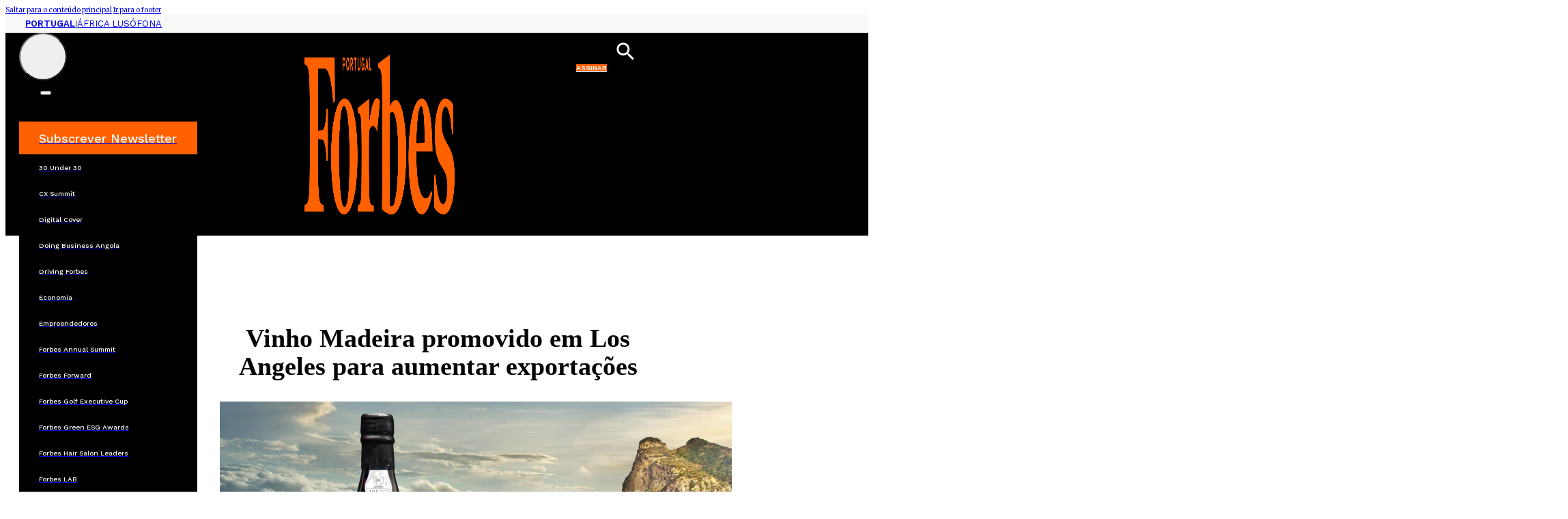

--- FILE ---
content_type: text/html; charset=UTF-8
request_url: https://www.forbespt.com/vinho-madeira-promovido-em-los-angeles-para-aumentar-exportacoes/
body_size: 18761
content:
<!DOCTYPE html>
<html lang="pt-PT">
<head>
<meta charset="UTF-8">
<meta name="viewport" content="width=device-width, initial-scale=1">
<script data-mp=true data-cfasync=false>window.MOTIONPAGE_FRONT={version:"2.2.2"}</script>
		<script>
			(function () {
					window._egoiaq = window._egoiaq || [];
					window._egoiaq.push(['setListId', 109]);
					
					var _mtm = window._mtm = window._mtm || [];
					_mtm.push({'mtm.startTime': (new Date().getTime()), 'event': 'mtm.Start'});
					var d=document, g=d.createElement('script'), s=d.getElementsByTagName('script')[0];
					g.type='text/javascript'; g.async=true; g.src='https://egoi.site/5735_www.forbespt.com.js';
					s.parentNode.insertBefore(g,s);
				}
			)();
		</script>

		<meta name='robots' content='index, follow, max-image-preview:large, max-snippet:-1, max-video-preview:-1' />

	<!-- This site is optimized with the Yoast SEO plugin v25.2 - https://yoast.com/wordpress/plugins/seo/ -->
	<title>Vinho Madeira promovido em LA para aumentar exportações</title>
	<meta name="description" content="O Instituto do Vinho, Bordado e Artesanato da Madeira (IVBAM) organiza hoje um dia de promoção do Vinho Madeira em Los Angeles, para aumentar as exportações e destacar a ligação histórica com os EUA." />
	<link rel="canonical" href="https://www.forbespt.com/vinho-madeira-promovido-em-los-angeles-para-aumentar-exportacoes/" />
	<meta property="og:locale" content="pt_PT" />
	<meta property="og:type" content="article" />
	<meta property="og:title" content="Vinho Madeira promovido em LA para aumentar exportações" />
	<meta property="og:description" content="O Instituto do Vinho, Bordado e Artesanato da Madeira (IVBAM) organiza hoje um dia de promoção do Vinho Madeira em Los Angeles, para aumentar as exportações e destacar a ligação histórica com os EUA." />
	<meta property="og:url" content="https://www.forbespt.com/vinho-madeira-promovido-em-los-angeles-para-aumentar-exportacoes/" />
	<meta property="og:site_name" content="Forbes Portugal" />
	<meta property="article:published_time" content="2023-10-24T13:12:00+00:00" />
	<meta property="article:modified_time" content="2025-02-26T10:16:55+00:00" />
	<meta property="og:image" content="https://www.forbespt.com/wp-content/uploads/welcome-image-madeira-wine-slider402x_750x540_acf_cropped.jpg" />
	<meta property="og:image:width" content="750" />
	<meta property="og:image:height" content="540" />
	<meta property="og:image:type" content="image/jpeg" />
	<meta name="author" content="Forbes Staff" />
	<meta name="twitter:card" content="summary_large_image" />
	<meta name="twitter:label1" content="Escrito por" />
	<meta name="twitter:data1" content="Forbes Staff" />
	<meta name="twitter:label2" content="Tempo estimado de leitura" />
	<meta name="twitter:data2" content="3 minutos" />
	<meta name="twitter:label3" content="Written by" />
	<meta name="twitter:data3" content="Forbes Staff" />
	<script type="application/ld+json" class="yoast-schema-graph">{"@context":"https://schema.org","@graph":[{"@type":"WebPage","@id":"https://www.forbespt.com/vinho-madeira-promovido-em-los-angeles-para-aumentar-exportacoes/","url":"https://www.forbespt.com/vinho-madeira-promovido-em-los-angeles-para-aumentar-exportacoes/","name":"Vinho Madeira promovido em LA para aumentar exportações","isPartOf":{"@id":"https://www.forbespt.com/#website"},"primaryImageOfPage":{"@id":"https://www.forbespt.com/vinho-madeira-promovido-em-los-angeles-para-aumentar-exportacoes/#primaryimage"},"image":{"@id":"https://www.forbespt.com/vinho-madeira-promovido-em-los-angeles-para-aumentar-exportacoes/#primaryimage"},"thumbnailUrl":"https://www.forbespt.com/wp-content/uploads/welcome-image-madeira-wine-slider402x_750x540_acf_cropped.jpg","datePublished":"2023-10-24T13:12:00+00:00","dateModified":"2025-02-26T10:16:55+00:00","author":{"@id":"https://www.forbespt.com/#/schema/person/ca2ebfae88a2392dc97f07cbbf685834"},"description":"O Instituto do Vinho, Bordado e Artesanato da Madeira (IVBAM) organiza hoje um dia de promoção do Vinho Madeira em Los Angeles, para aumentar as exportações e destacar a ligação histórica com os EUA.","breadcrumb":{"@id":"https://www.forbespt.com/vinho-madeira-promovido-em-los-angeles-para-aumentar-exportacoes/#breadcrumb"},"inLanguage":"pt-PT","potentialAction":[{"@type":"ReadAction","target":["https://www.forbespt.com/vinho-madeira-promovido-em-los-angeles-para-aumentar-exportacoes/"]}]},{"@type":"ImageObject","inLanguage":"pt-PT","@id":"https://www.forbespt.com/vinho-madeira-promovido-em-los-angeles-para-aumentar-exportacoes/#primaryimage","url":"https://www.forbespt.com/wp-content/uploads/welcome-image-madeira-wine-slider402x_750x540_acf_cropped.jpg","contentUrl":"https://www.forbespt.com/wp-content/uploads/welcome-image-madeira-wine-slider402x_750x540_acf_cropped.jpg","width":750,"height":540},{"@type":"BreadcrumbList","@id":"https://www.forbespt.com/vinho-madeira-promovido-em-los-angeles-para-aumentar-exportacoes/#breadcrumb","itemListElement":[{"@type":"ListItem","position":1,"name":"Home","item":"https://www.forbespt.com/"},{"@type":"ListItem","position":2,"name":"Vinho Madeira promovido em Los Angeles para aumentar exportações"}]},{"@type":"WebSite","@id":"https://www.forbespt.com/#website","url":"https://www.forbespt.com/","name":"Forbes Portugal","description":"","potentialAction":[{"@type":"SearchAction","target":{"@type":"EntryPoint","urlTemplate":"https://www.forbespt.com/?s={search_term_string}"},"query-input":{"@type":"PropertyValueSpecification","valueRequired":true,"valueName":"search_term_string"}}],"inLanguage":"pt-PT"},{"@type":"Person","@id":"https://www.forbespt.com/#/schema/person/ca2ebfae88a2392dc97f07cbbf685834","name":"Forbes Staff","image":{"@type":"ImageObject","inLanguage":"pt-PT","@id":"https://www.forbespt.com/#/schema/person/image/717266f82ba2092a8a387bc3663c5690","url":"https://secure.gravatar.com/avatar/03e6b1403786f748f51c17e2771b0d8ff4f1035f6d44dbc979813262ce65d70a?s=96&d=mm&r=g","contentUrl":"https://secure.gravatar.com/avatar/03e6b1403786f748f51c17e2771b0d8ff4f1035f6d44dbc979813262ce65d70a?s=96&d=mm&r=g","caption":"Forbes Staff"},"url":"https://www.forbespt.com/author/forbes-staff/"}]}</script>
	<!-- / Yoast SEO plugin. -->


<link rel='dns-prefetch' href='//www.forbespt.com' />
<link rel='dns-prefetch' href='//cdn.jsdelivr.net' />
<link rel='dns-prefetch' href='//fonts.googleapis.com' />
<link rel="alternate" type="application/rss+xml" title="Forbes Portugal &raquo; Feed" href="https://www.forbespt.com/feed/" />
<link rel="alternate" type="application/rss+xml" title="Forbes Portugal &raquo; Feed de comentários" href="https://www.forbespt.com/comments/feed/" />
<link rel="alternate" title="oEmbed (JSON)" type="application/json+oembed" href="https://www.forbespt.com/wp-json/oembed/1.0/embed?url=https%3A%2F%2Fwww.forbespt.com%2Fvinho-madeira-promovido-em-los-angeles-para-aumentar-exportacoes%2F" />
<link rel="alternate" title="oEmbed (XML)" type="text/xml+oembed" href="https://www.forbespt.com/wp-json/oembed/1.0/embed?url=https%3A%2F%2Fwww.forbespt.com%2Fvinho-madeira-promovido-em-los-angeles-para-aumentar-exportacoes%2F&#038;format=xml" />
<link rel="preconnect" href="https://fonts.gstatic.com/" crossorigin><link rel="preconnect" href="https://fonts.gstatic.com/" crossorigin><style id='wp-img-auto-sizes-contain-inline-css'>
img:is([sizes=auto i],[sizes^="auto," i]){contain-intrinsic-size:3000px 1500px}
/*# sourceURL=wp-img-auto-sizes-contain-inline-css */
</style>
<link rel='stylesheet' id='formidable-css' href='https://www.forbespt.com/wp-content/plugins/formidable/css/formidableforms.css?ver=931008' media='all' />
<style id='classic-theme-styles-inline-css'>
/*! This file is auto-generated */
.wp-block-button__link{color:#fff;background-color:#32373c;border-radius:9999px;box-shadow:none;text-decoration:none;padding:calc(.667em + 2px) calc(1.333em + 2px);font-size:1.125em}.wp-block-file__button{background:#32373c;color:#fff;text-decoration:none}
/*# sourceURL=/wp-includes/css/classic-themes.min.css */
</style>
<link rel='stylesheet' id='dashicons-css' href='https://www.forbespt.com/wp-includes/css/dashicons.min.css?ver=6.9' media='all' />
<link rel='stylesheet' id='egoi-for-wp-css' href='https://www.forbespt.com/wp-content/plugins/smart-marketing-for-wp/public/css/egoi-for-wp-public.css?ver=5.1.01' media='' />
<link rel='stylesheet' id='bricks-frontend-css' href='https://www.forbespt.com/wp-content/themes/bricks/assets/css/frontend-light-layer.min.css?ver=1754411831' media='all' />
<style id='bricks-frontend-inline-css'>
@font-face{font-family:"Outfit";font-weight:400;font-display:swap;src:url(http://forbes-portugal.local/wp-content/uploads/Outfit-Regular.ttf) format("truetype");}@font-face{font-family:"Outfit";font-weight:700;font-display:swap;src:url(http://forbes-portugal.local/wp-content/uploads/Outfit-Bold.ttf) format("truetype");}@font-face{font-family:"Outfit";font-weight:900;font-display:swap;src:url(http://forbes-portugal.local/wp-content/uploads/Outfit-Black.ttf) format("truetype");}

/*# sourceURL=bricks-frontend-inline-css */
</style>
<link rel='stylesheet' id='bricks-child-css' href='https://www.forbespt.com/wp-content/themes/Bricks-1/style.css?ver=1738188692' media='all' />
<link rel='stylesheet' id='splide-css-css' href='https://cdn.jsdelivr.net/npm/@splidejs/splide@4.1.4/dist/css/splide.min.css?ver=6.9' media='all' />
<link rel='stylesheet' id='bricks-color-palettes-css' href='https://www.forbespt.com/wp-content/uploads/bricks/css/color-palettes.min.css?ver=1754411841' media='all' />
<link rel='stylesheet' id='bricks-global-variables-css' href='https://www.forbespt.com/wp-content/uploads/bricks/css/global-variables.min.css?ver=1754411841' media='all' />
<link rel='stylesheet' id='bricks-theme-style-global-css' href='https://www.forbespt.com/wp-content/uploads/bricks/css/theme-style-global.min.css?ver=1754411841' media='all' />
<link rel='stylesheet' id='bricks-post-104-css' href='https://www.forbespt.com/wp-content/uploads/bricks/css/post-104.min.css?ver=1762531534' media='all' />
<link rel='stylesheet' id='bricks-post-214-css' href='https://www.forbespt.com/wp-content/uploads/bricks/css/post-214.min.css?ver=1754925614' media='all' />
<link rel='stylesheet' id='bricks-post-629-css' href='https://www.forbespt.com/wp-content/uploads/bricks/css/post-629.min.css?ver=1754411841' media='all' />
<link rel='stylesheet' id='bricks-global-custom-css-css' href='https://www.forbespt.com/wp-content/uploads/bricks/css/global-custom-css.min.css?ver=1754411841' media='all' />
<link rel='stylesheet' id='bricks-font-awesome-6-brands-css' href='https://www.forbespt.com/wp-content/themes/bricks/assets/css/libs/font-awesome-6-brands-layer.min.css?ver=1754411831' media='all' />
<link rel='stylesheet' id='bricks-font-awesome-6-css' href='https://www.forbespt.com/wp-content/themes/bricks/assets/css/libs/font-awesome-6-layer.min.css?ver=1754411831' media='all' />
<link rel='stylesheet' id='bricks-themify-icons-css' href='https://www.forbespt.com/wp-content/themes/bricks/assets/css/libs/themify-icons-layer.min.css?ver=1754411831' media='all' />
<link rel='stylesheet' id='bricks-ajax-loader-css' href='https://www.forbespt.com/wp-content/themes/bricks/assets/css/libs/loading-animation-layer.min.css?ver=1754411831' media='all' />
<link rel='stylesheet' id='bricks-google-fonts-css' href='https://fonts.googleapis.com/css2?family=Merriweather:ital,wght@0,300;0,400;0,500;0,600;0,700;0,800;0,900;1,300;1,400;1,500;1,600;1,700;1,800;1,900&#038;display=swap&#038;family=Work+Sans:ital,wght@0,100;0,200;0,300;0,400;0,500;0,600;0,700;0,800;0,900;1,100;1,200;1,300;1,400;1,500;1,600;1,700;1,800;1,900&#038;display=swap' media='all' />
<style id='bricks-frontend-inline-inline-css'>
.article-container.brxe-container {max-width: 750px; width: 100%; padding-top: 0; padding-right: 20px; padding-bottom: 0; padding-left: 20px; margin-top: 0; margin-right: auto; margin-bottom: 0; margin-left: auto; column-gap: var(--space-m)}@media (max-width: 480px) {.article-container.brxe-container {padding-right: 0; padding-left: 0}}.img-relative.brxe-div {position: relative; background-repeat: no-repeat}.img-relative.brxe-block {position: relative; background-repeat: no-repeat}.direto-badge.brxe-div {background-color: #d10000; color: var(--bg-surface); font-family: "Work Sans"; text-transform: uppercase; font-weight: 600; font-size: 12px; border-radius: 4px; padding-top: 3px; padding-right: 6px; padding-bottom: 3px; padding-left: 6px; position: absolute; top: 9px; left: 9px; z-index: 9999}.image-caption.brxe-text-basic {font-size: 12px; color: #333333; font-family: "Work Sans"}.image-author.brxe-text-basic {font-size: 10px; color: #333333; text-transform: uppercase; font-family: "Work Sans"}.article-excerpt.brxe-text-basic {font-size: 20px}.social-sharing-div{display:none}.footer-6.brxe-section {padding-top: var(--space-xl); padding-right: var(--space-xl); padding-bottom: var(--space-xl); padding-left: var(--space-xl); row-gap: var(--space-m)}.footer-6-container.brxe-container {display: flex; grid-gap: var(--space-m); grid-template-columns: repeat(2, minmax(0, 1fr)); flex-direction: row; column-gap: var(--space-2xl)}@media (max-width: 768px) {.footer-6-container.brxe-container {grid-template-columns: repeat(1, minmax(0, 1fr))}}@media (max-width: 480px) {.footer-6-container.brxe-container {grid-template-columns: 1fr}}.footer-6-alpha.brxe-block {grid-column: span 3}@media (max-width: 768px) {.footer-6-alpha.brxe-block {grid-column: span 1}}.footer-nav-legal.brxe-div {display: flex}.sec-menu-row.brxe-div {display: flex; column-gap: var(--space-3xs)}.footer-sec-menu.brxe-heading {font-size: 12px; font-family: "Outfit"; font-weight: 400; text-transform: capitalize}.footer-sec-menu.brxe-heading:hover {text-decoration: underline}.bm-social-share.brxe-div {display: flex; flex-direction: row; flex-wrap: nowrap; justify-content: center; column-gap: var(--space-m); margin-top: 0; margin-bottom: 0; padding-left: 0}.bm-social-share--left.brxe-div {justify-content: flex-start}.bm-social-share__icon.brxe-icon {font-size: 2rem}.bm-social-share__icon.brxe-icon:hover {color: #ff6101}
/*# sourceURL=bricks-frontend-inline-inline-css */
</style>
<link rel='stylesheet' id='core-framework-frontend-css' href='https://www.forbespt.com/wp-content/plugins/core-framework/assets/public/css/core_framework.css?ver=1754383816' media='all' />
<style id='core-framework-inline-inline-css'>
:root {
}


/*# sourceURL=core-framework-inline-inline-css */
</style>
<script id="canvas-loader-js-extra">
var egoi_config_ajax_object_core = {"ajax_url":"https://www.forbespt.com/wp-admin/admin-ajax.php","ajax_nonce":"45bc18d4e2"};
//# sourceURL=canvas-loader-js-extra
</script>
<script src="https://www.forbespt.com/wp-content/plugins/smart-marketing-for-wp/admin/js/egoi-for-wp-canvas.js?ver=5.1.01" id="canvas-loader-js"></script>
<script src="https://www.forbespt.com/wp-includes/js/jquery/jquery.min.js?ver=3.7.1" id="jquery-core-js"></script>
<script src="https://www.forbespt.com/wp-includes/js/jquery/jquery-migrate.min.js?ver=3.4.1" id="jquery-migrate-js"></script>
<script id="core-framework-theme-loader-js-after">
(()=>{const e=localStorage.getItem("cf-theme"),t=document.querySelector("html");["light","dark"].includes(String(e))?t?.classList?.add("dark"===e?"cf-theme-dark":"cf-theme-light"):t?.classList?.add("auto"===e&&window.matchMedia("(prefers-color-scheme: dark)").matches?"cf-theme-dark":"cf-theme-light")})();
//# sourceURL=core-framework-theme-loader-js-after
</script>
<link rel="https://api.w.org/" href="https://www.forbespt.com/wp-json/" /><link rel="alternate" title="JSON" type="application/json" href="https://www.forbespt.com/wp-json/wp/v2/posts/94304" /><link rel="EditURI" type="application/rsd+xml" title="RSD" href="https://www.forbespt.com/xmlrpc.php?rsd" />
<meta name="generator" content="WordPress 6.9" />
<link rel='shortlink' href='https://www.forbespt.com/?p=94304' />
<style id='script-65aed4392b7fb-css' type='text/css'>
html {
  scroll-behavior: smooth;
}
</style>
<script type="text/javascript">
ITER = {};
ITER.RESOURCE = ITER.RESOURCE || {};
ITER.RESOURCE.Deferred = function() {
    var b;
    var a;
    var c = new Promise(function(e, d) {
        b = e;
        a = d
    });
    c.resolve = b;
    c.reject = a;
    return c
};
ITER.RESOURCE.onLoad = [];
ITER.RESOURCE.onInit = [];
ITER.RESOURCE.onLoad["mas-tracker"] = new ITER.RESOURCE.Deferred();
ITER.RESOURCE.onInit["mas-tracker"] = new ITER.RESOURCE.Deferred();
ITER.RESOURCE.onLoad["mas-push"] = new ITER.RESOURCE.Deferred();
ITER.RESOURCE.onInit["mas-push"] = new ITER.RESOURCE.Deferred();

// pageType = "mainSection" for tracking web sections pages
// pageType = "detail" for tracking articles pages

ITER.RESOURCE.onLoad["mas-tracker"].then(function() {
    MAS.TRACKER.configure({
        piwikUrl: "https://mas.protecmedia.com/endpoint",
		trackerUrl: "https://cdn.iterwebcms.com/_proxy_https_/mas.protecmedia.com/qapcore.js",
        siteId: "MQZVIJKBHKUKP",
        mode: 1,
        pageType: "detail"
    }).then(function() {
        ITER.RESOURCE.onInit["mas-tracker"].resolve();
        MAS.TRACKER.sendPageView()
    })
})

Promise.all([ITER.RESOURCE.onInit["mas-tracker"], ITER.RESOURCE.onLoad["mas-push"]]).then(function() {
    MAS.PUSH.configure({
        host: "https://mas.protecmedia.com",
        appid: "MQZVIJKBHKUKP",
        senderid: "1041566366103",
        workerpath: "/firebase-messaging-sw/1041566366103.js",
        tracker: MAS.TRACKER,
        firebase: {
            firebaseAppUrl: "https://www.gstatic.com/firebasejs/5.10.0/firebase-app.js",
            firebaseMessagingUrl: "https://www.gstatic.com/firebasejs/5.10.0/firebase-messaging.js"
        }
    }).then(function() {
        ITER.RESOURCE.onInit["mas-push"].resolve();
        MAS.PUSH.requestPermission()
    })
});
</script>

<script defer src="https://cdn.iterwebcms.com/_proxy_https_/mas.protecmedia.com/mas-tracker-min.js" onload="ITER.RESOURCE.onLoad['mas-tracker'].resolve()"></script>
<script defer src="https://cdn.iterwebcms.com/_proxy_https_/mas.protecmedia.com/mas-push-min.js" onload="ITER.RESOURCE.onLoad['mas-push'].resolve()"></script>

	<style>
		.class_gwp_my_template_file {
			cursor:help;
		}
	</style>
	<!-- Google Analytics Universal -->
<script async src="https://www.googletagmanager.com/gtag/js?id=UA-77353336-1"></script>
<script>
  window.dataLayer = window.dataLayer || [];
  function gtag(){dataLayer.push(arguments);}
  gtag('js', new Date());

  gtag('config', 'UA-77353336-1');
</script>
<script src="//js.sapo.pt/Projects/CPU/latest/SAPO_CPU.min.js" id="SAPO-CPU" defer></script>
<link rel="icon" href="https://www.forbespt.com/wp-content/uploads/48X48-F.png" sizes="32x32" />
<link rel="icon" href="https://www.forbespt.com/wp-content/uploads/48X48-F.png" sizes="192x192" />
<link rel="apple-touch-icon" href="https://www.forbespt.com/wp-content/uploads/48X48-F.png" />
<meta name="msapplication-TileImage" content="https://www.forbespt.com/wp-content/uploads/48X48-F.png" />
<style id='wp-block-paragraph-inline-css'>
.is-small-text{font-size:.875em}.is-regular-text{font-size:1em}.is-large-text{font-size:2.25em}.is-larger-text{font-size:3em}.has-drop-cap:not(:focus):first-letter{float:left;font-size:8.4em;font-style:normal;font-weight:100;line-height:.68;margin:.05em .1em 0 0;text-transform:uppercase}body.rtl .has-drop-cap:not(:focus):first-letter{float:none;margin-left:.1em}p.has-drop-cap.has-background{overflow:hidden}:root :where(p.has-background){padding:1.25em 2.375em}:where(p.has-text-color:not(.has-link-color)) a{color:inherit}p.has-text-align-left[style*="writing-mode:vertical-lr"],p.has-text-align-right[style*="writing-mode:vertical-rl"]{rotate:180deg}
/*# sourceURL=https://www.forbespt.com/wp-includes/blocks/paragraph/style.min.css */
</style>
<style id='wp-block-quote-inline-css'>
.wp-block-quote{box-sizing:border-box;overflow-wrap:break-word}.wp-block-quote.is-large:where(:not(.is-style-plain)),.wp-block-quote.is-style-large:where(:not(.is-style-plain)){margin-bottom:1em;padding:0 1em}.wp-block-quote.is-large:where(:not(.is-style-plain)) p,.wp-block-quote.is-style-large:where(:not(.is-style-plain)) p{font-size:1.5em;font-style:italic;line-height:1.6}.wp-block-quote.is-large:where(:not(.is-style-plain)) cite,.wp-block-quote.is-large:where(:not(.is-style-plain)) footer,.wp-block-quote.is-style-large:where(:not(.is-style-plain)) cite,.wp-block-quote.is-style-large:where(:not(.is-style-plain)) footer{font-size:1.125em;text-align:right}.wp-block-quote>cite{display:block}
/*# sourceURL=https://www.forbespt.com/wp-includes/blocks/quote/style.min.css */
</style>
<style id='global-styles-inline-css'>
:root{--wp--preset--aspect-ratio--square: 1;--wp--preset--aspect-ratio--4-3: 4/3;--wp--preset--aspect-ratio--3-4: 3/4;--wp--preset--aspect-ratio--3-2: 3/2;--wp--preset--aspect-ratio--2-3: 2/3;--wp--preset--aspect-ratio--16-9: 16/9;--wp--preset--aspect-ratio--9-16: 9/16;--wp--preset--color--black: #000000;--wp--preset--color--cyan-bluish-gray: #abb8c3;--wp--preset--color--white: #ffffff;--wp--preset--color--pale-pink: #f78da7;--wp--preset--color--vivid-red: #cf2e2e;--wp--preset--color--luminous-vivid-orange: #ff6900;--wp--preset--color--luminous-vivid-amber: #fcb900;--wp--preset--color--light-green-cyan: #7bdcb5;--wp--preset--color--vivid-green-cyan: #00d084;--wp--preset--color--pale-cyan-blue: #8ed1fc;--wp--preset--color--vivid-cyan-blue: #0693e3;--wp--preset--color--vivid-purple: #9b51e0;--wp--preset--gradient--vivid-cyan-blue-to-vivid-purple: linear-gradient(135deg,rgb(6,147,227) 0%,rgb(155,81,224) 100%);--wp--preset--gradient--light-green-cyan-to-vivid-green-cyan: linear-gradient(135deg,rgb(122,220,180) 0%,rgb(0,208,130) 100%);--wp--preset--gradient--luminous-vivid-amber-to-luminous-vivid-orange: linear-gradient(135deg,rgb(252,185,0) 0%,rgb(255,105,0) 100%);--wp--preset--gradient--luminous-vivid-orange-to-vivid-red: linear-gradient(135deg,rgb(255,105,0) 0%,rgb(207,46,46) 100%);--wp--preset--gradient--very-light-gray-to-cyan-bluish-gray: linear-gradient(135deg,rgb(238,238,238) 0%,rgb(169,184,195) 100%);--wp--preset--gradient--cool-to-warm-spectrum: linear-gradient(135deg,rgb(74,234,220) 0%,rgb(151,120,209) 20%,rgb(207,42,186) 40%,rgb(238,44,130) 60%,rgb(251,105,98) 80%,rgb(254,248,76) 100%);--wp--preset--gradient--blush-light-purple: linear-gradient(135deg,rgb(255,206,236) 0%,rgb(152,150,240) 100%);--wp--preset--gradient--blush-bordeaux: linear-gradient(135deg,rgb(254,205,165) 0%,rgb(254,45,45) 50%,rgb(107,0,62) 100%);--wp--preset--gradient--luminous-dusk: linear-gradient(135deg,rgb(255,203,112) 0%,rgb(199,81,192) 50%,rgb(65,88,208) 100%);--wp--preset--gradient--pale-ocean: linear-gradient(135deg,rgb(255,245,203) 0%,rgb(182,227,212) 50%,rgb(51,167,181) 100%);--wp--preset--gradient--electric-grass: linear-gradient(135deg,rgb(202,248,128) 0%,rgb(113,206,126) 100%);--wp--preset--gradient--midnight: linear-gradient(135deg,rgb(2,3,129) 0%,rgb(40,116,252) 100%);--wp--preset--font-size--small: 13px;--wp--preset--font-size--medium: 20px;--wp--preset--font-size--large: 36px;--wp--preset--font-size--x-large: 42px;--wp--preset--spacing--20: 0.44rem;--wp--preset--spacing--30: 0.67rem;--wp--preset--spacing--40: 1rem;--wp--preset--spacing--50: 1.5rem;--wp--preset--spacing--60: 2.25rem;--wp--preset--spacing--70: 3.38rem;--wp--preset--spacing--80: 5.06rem;--wp--preset--shadow--natural: 6px 6px 9px rgba(0, 0, 0, 0.2);--wp--preset--shadow--deep: 12px 12px 50px rgba(0, 0, 0, 0.4);--wp--preset--shadow--sharp: 6px 6px 0px rgba(0, 0, 0, 0.2);--wp--preset--shadow--outlined: 6px 6px 0px -3px rgb(255, 255, 255), 6px 6px rgb(0, 0, 0);--wp--preset--shadow--crisp: 6px 6px 0px rgb(0, 0, 0);}:where(.is-layout-flex){gap: 0.5em;}:where(.is-layout-grid){gap: 0.5em;}body .is-layout-flex{display: flex;}.is-layout-flex{flex-wrap: wrap;align-items: center;}.is-layout-flex > :is(*, div){margin: 0;}body .is-layout-grid{display: grid;}.is-layout-grid > :is(*, div){margin: 0;}:where(.wp-block-columns.is-layout-flex){gap: 2em;}:where(.wp-block-columns.is-layout-grid){gap: 2em;}:where(.wp-block-post-template.is-layout-flex){gap: 1.25em;}:where(.wp-block-post-template.is-layout-grid){gap: 1.25em;}.has-black-color{color: var(--wp--preset--color--black) !important;}.has-cyan-bluish-gray-color{color: var(--wp--preset--color--cyan-bluish-gray) !important;}.has-white-color{color: var(--wp--preset--color--white) !important;}.has-pale-pink-color{color: var(--wp--preset--color--pale-pink) !important;}.has-vivid-red-color{color: var(--wp--preset--color--vivid-red) !important;}.has-luminous-vivid-orange-color{color: var(--wp--preset--color--luminous-vivid-orange) !important;}.has-luminous-vivid-amber-color{color: var(--wp--preset--color--luminous-vivid-amber) !important;}.has-light-green-cyan-color{color: var(--wp--preset--color--light-green-cyan) !important;}.has-vivid-green-cyan-color{color: var(--wp--preset--color--vivid-green-cyan) !important;}.has-pale-cyan-blue-color{color: var(--wp--preset--color--pale-cyan-blue) !important;}.has-vivid-cyan-blue-color{color: var(--wp--preset--color--vivid-cyan-blue) !important;}.has-vivid-purple-color{color: var(--wp--preset--color--vivid-purple) !important;}.has-black-background-color{background-color: var(--wp--preset--color--black) !important;}.has-cyan-bluish-gray-background-color{background-color: var(--wp--preset--color--cyan-bluish-gray) !important;}.has-white-background-color{background-color: var(--wp--preset--color--white) !important;}.has-pale-pink-background-color{background-color: var(--wp--preset--color--pale-pink) !important;}.has-vivid-red-background-color{background-color: var(--wp--preset--color--vivid-red) !important;}.has-luminous-vivid-orange-background-color{background-color: var(--wp--preset--color--luminous-vivid-orange) !important;}.has-luminous-vivid-amber-background-color{background-color: var(--wp--preset--color--luminous-vivid-amber) !important;}.has-light-green-cyan-background-color{background-color: var(--wp--preset--color--light-green-cyan) !important;}.has-vivid-green-cyan-background-color{background-color: var(--wp--preset--color--vivid-green-cyan) !important;}.has-pale-cyan-blue-background-color{background-color: var(--wp--preset--color--pale-cyan-blue) !important;}.has-vivid-cyan-blue-background-color{background-color: var(--wp--preset--color--vivid-cyan-blue) !important;}.has-vivid-purple-background-color{background-color: var(--wp--preset--color--vivid-purple) !important;}.has-black-border-color{border-color: var(--wp--preset--color--black) !important;}.has-cyan-bluish-gray-border-color{border-color: var(--wp--preset--color--cyan-bluish-gray) !important;}.has-white-border-color{border-color: var(--wp--preset--color--white) !important;}.has-pale-pink-border-color{border-color: var(--wp--preset--color--pale-pink) !important;}.has-vivid-red-border-color{border-color: var(--wp--preset--color--vivid-red) !important;}.has-luminous-vivid-orange-border-color{border-color: var(--wp--preset--color--luminous-vivid-orange) !important;}.has-luminous-vivid-amber-border-color{border-color: var(--wp--preset--color--luminous-vivid-amber) !important;}.has-light-green-cyan-border-color{border-color: var(--wp--preset--color--light-green-cyan) !important;}.has-vivid-green-cyan-border-color{border-color: var(--wp--preset--color--vivid-green-cyan) !important;}.has-pale-cyan-blue-border-color{border-color: var(--wp--preset--color--pale-cyan-blue) !important;}.has-vivid-cyan-blue-border-color{border-color: var(--wp--preset--color--vivid-cyan-blue) !important;}.has-vivid-purple-border-color{border-color: var(--wp--preset--color--vivid-purple) !important;}.has-vivid-cyan-blue-to-vivid-purple-gradient-background{background: var(--wp--preset--gradient--vivid-cyan-blue-to-vivid-purple) !important;}.has-light-green-cyan-to-vivid-green-cyan-gradient-background{background: var(--wp--preset--gradient--light-green-cyan-to-vivid-green-cyan) !important;}.has-luminous-vivid-amber-to-luminous-vivid-orange-gradient-background{background: var(--wp--preset--gradient--luminous-vivid-amber-to-luminous-vivid-orange) !important;}.has-luminous-vivid-orange-to-vivid-red-gradient-background{background: var(--wp--preset--gradient--luminous-vivid-orange-to-vivid-red) !important;}.has-very-light-gray-to-cyan-bluish-gray-gradient-background{background: var(--wp--preset--gradient--very-light-gray-to-cyan-bluish-gray) !important;}.has-cool-to-warm-spectrum-gradient-background{background: var(--wp--preset--gradient--cool-to-warm-spectrum) !important;}.has-blush-light-purple-gradient-background{background: var(--wp--preset--gradient--blush-light-purple) !important;}.has-blush-bordeaux-gradient-background{background: var(--wp--preset--gradient--blush-bordeaux) !important;}.has-luminous-dusk-gradient-background{background: var(--wp--preset--gradient--luminous-dusk) !important;}.has-pale-ocean-gradient-background{background: var(--wp--preset--gradient--pale-ocean) !important;}.has-electric-grass-gradient-background{background: var(--wp--preset--gradient--electric-grass) !important;}.has-midnight-gradient-background{background: var(--wp--preset--gradient--midnight) !important;}.has-small-font-size{font-size: var(--wp--preset--font-size--small) !important;}.has-medium-font-size{font-size: var(--wp--preset--font-size--medium) !important;}.has-large-font-size{font-size: var(--wp--preset--font-size--large) !important;}.has-x-large-font-size{font-size: var(--wp--preset--font-size--x-large) !important;}
/*# sourceURL=global-styles-inline-css */
</style>
<style id='wp-block-library-inline-css'>
:root{--wp-block-synced-color:#7a00df;--wp-block-synced-color--rgb:122,0,223;--wp-bound-block-color:var(--wp-block-synced-color);--wp-editor-canvas-background:#ddd;--wp-admin-theme-color:#007cba;--wp-admin-theme-color--rgb:0,124,186;--wp-admin-theme-color-darker-10:#006ba1;--wp-admin-theme-color-darker-10--rgb:0,107,160.5;--wp-admin-theme-color-darker-20:#005a87;--wp-admin-theme-color-darker-20--rgb:0,90,135;--wp-admin-border-width-focus:2px}@media (min-resolution:192dpi){:root{--wp-admin-border-width-focus:1.5px}}.wp-element-button{cursor:pointer}:root .has-very-light-gray-background-color{background-color:#eee}:root .has-very-dark-gray-background-color{background-color:#313131}:root .has-very-light-gray-color{color:#eee}:root .has-very-dark-gray-color{color:#313131}:root .has-vivid-green-cyan-to-vivid-cyan-blue-gradient-background{background:linear-gradient(135deg,#00d084,#0693e3)}:root .has-purple-crush-gradient-background{background:linear-gradient(135deg,#34e2e4,#4721fb 50%,#ab1dfe)}:root .has-hazy-dawn-gradient-background{background:linear-gradient(135deg,#faaca8,#dad0ec)}:root .has-subdued-olive-gradient-background{background:linear-gradient(135deg,#fafae1,#67a671)}:root .has-atomic-cream-gradient-background{background:linear-gradient(135deg,#fdd79a,#004a59)}:root .has-nightshade-gradient-background{background:linear-gradient(135deg,#330968,#31cdcf)}:root .has-midnight-gradient-background{background:linear-gradient(135deg,#020381,#2874fc)}:root{--wp--preset--font-size--normal:16px;--wp--preset--font-size--huge:42px}.has-regular-font-size{font-size:1em}.has-larger-font-size{font-size:2.625em}.has-normal-font-size{font-size:var(--wp--preset--font-size--normal)}.has-huge-font-size{font-size:var(--wp--preset--font-size--huge)}.has-text-align-center{text-align:center}.has-text-align-left{text-align:left}.has-text-align-right{text-align:right}.has-fit-text{white-space:nowrap!important}#end-resizable-editor-section{display:none}.aligncenter{clear:both}.items-justified-left{justify-content:flex-start}.items-justified-center{justify-content:center}.items-justified-right{justify-content:flex-end}.items-justified-space-between{justify-content:space-between}.screen-reader-text{border:0;clip-path:inset(50%);height:1px;margin:-1px;overflow:hidden;padding:0;position:absolute;width:1px;word-wrap:normal!important}.screen-reader-text:focus{background-color:#ddd;clip-path:none;color:#444;display:block;font-size:1em;height:auto;left:5px;line-height:normal;padding:15px 23px 14px;text-decoration:none;top:5px;width:auto;z-index:100000}html :where(.has-border-color){border-style:solid}html :where([style*=border-top-color]){border-top-style:solid}html :where([style*=border-right-color]){border-right-style:solid}html :where([style*=border-bottom-color]){border-bottom-style:solid}html :where([style*=border-left-color]){border-left-style:solid}html :where([style*=border-width]){border-style:solid}html :where([style*=border-top-width]){border-top-style:solid}html :where([style*=border-right-width]){border-right-style:solid}html :where([style*=border-bottom-width]){border-bottom-style:solid}html :where([style*=border-left-width]){border-left-style:solid}html :where(img[class*=wp-image-]){height:auto;max-width:100%}:where(figure){margin:0 0 1em}html :where(.is-position-sticky){--wp-admin--admin-bar--position-offset:var(--wp-admin--admin-bar--height,0px)}@media screen and (max-width:600px){html :where(.is-position-sticky){--wp-admin--admin-bar--position-offset:0px}}
/*wp_block_styles_on_demand_placeholder:696d3b609a8ad*/
/*# sourceURL=wp-block-library-inline-css */
</style>
</head>

<body class="wp-singular post-template-default single single-post postid-94304 single-format-standard wp-theme-bricks wp-child-theme-Bricks-1 brx-body bricks-is-frontend wp-embed-responsive">		<a class="skip-link" href="#brx-content">Saltar para o conteúdo principal</a>

					<a class="skip-link" href="#brx-footer">Ir para o footer</a>
			<header id="brx-header"><div id="brxe-llkvdg" data-script-id="llkvdg" class="brxe-code"><div data-pub-siteid=Media9_Forbes data-pub-pageid=ARTICLE_ROS data-pub-formatid=Richmedia data-pub=appNexus data-pub-target></div></div><section id="brxe-otxwvz" class="brxe-section bricks-lazy-hidden"><div id="brxe-eukrmo" class="brxe-container bricks-lazy-hidden"><div id="brxe-wnsigq" class="brxe-div bricks-lazy-hidden"><a id="brxe-micatg" class="brxe-text-basic" href="https://www.forbespt.com/">Portugal</a><div id="brxe-ahvsud" class="brxe-text-basic">|</div><a id="brxe-cpevhx" class="brxe-text-basic" href="https://forbesafricalusofona.com/">África Lusófona</a></div></div></section><section id="brxe-esnnhn" class="brxe-section bricks-lazy-hidden"><div id="brxe-dwpfub" class="brxe-container brx-grid bricks-lazy-hidden"><div id="brxe-iticyf" class="brxe-block bricks-lazy-hidden"><button id="brxe-sylhmh" data-script-id="sylhmh" class="brxe-toggle" aria-label="Aberto" aria-expanded="false"><span class="brxa-wrap"><span class="brxa-inner"></span></span></button><div id="brxe-mofucl" data-script-id="mofucl" class="brxe-offcanvas bricks-lazy-hidden" aria-label="Fora da tela" data-direction="left"><div id="brxe-ztcjbf" class="brxe-block brx-offcanvas-inner bricks-lazy-hidden"><button id="brxe-bmfqlu" data-script-id="bmfqlu" class="brxe-toggle" aria-label="Aberto" aria-expanded="false"><i class="ti-close"></i></button><a id="brxe-wtzktm" href="https://www.forbespt.com/newsletter/" class="brxe-block bricks-lazy-hidden"><div id="brxe-obxgoy" class="brxe-text-basic">Subscrever Newsletter</div><i id="brxe-qlkbaa" class="fas fa-chevron-right brxe-icon"></i></a><a href="https://www.forbespt.com/category/30-under-30/" class="brxe-lvxlsj brxe-block bricks-lazy-hidden" data-brx-loop-start="lvxlsj"><div class="brxe-zgfovh brxe-text-basic">30 Under 30</div><i class="fas fa-chevron-right brxe-hyuzhs brxe-icon"></i></a><a href="https://www.forbespt.com/category/forbes-events/cx-summit-2025/" class="brxe-lvxlsj brxe-block bricks-lazy-hidden"><div class="brxe-zgfovh brxe-text-basic">CX Summit</div><i class="fas fa-chevron-right brxe-hyuzhs brxe-icon"></i></a><a href="https://www.forbespt.com/category/digital-cover/" class="brxe-lvxlsj brxe-block bricks-lazy-hidden"><div class="brxe-zgfovh brxe-text-basic">Digital Cover</div><i class="fas fa-chevron-right brxe-hyuzhs brxe-icon"></i></a><a href="https://www.forbespt.com/category/forbes-events/doing-business-angola-2025/" class="brxe-lvxlsj brxe-block bricks-lazy-hidden"><div class="brxe-zgfovh brxe-text-basic">Doing Business Angola</div><i class="fas fa-chevron-right brxe-hyuzhs brxe-icon"></i></a><a href="https://www.forbespt.com/category/driving-forbes/" class="brxe-lvxlsj brxe-block bricks-lazy-hidden"><div class="brxe-zgfovh brxe-text-basic">Driving Forbes</div><i class="fas fa-chevron-right brxe-hyuzhs brxe-icon"></i></a><a href="https://www.forbespt.com/category/economia/" class="brxe-lvxlsj brxe-block bricks-lazy-hidden"><div class="brxe-zgfovh brxe-text-basic">Economia</div><i class="fas fa-chevron-right brxe-hyuzhs brxe-icon"></i></a><a href="https://www.forbespt.com/category/empreendedores/" class="brxe-lvxlsj brxe-block bricks-lazy-hidden"><div class="brxe-zgfovh brxe-text-basic">Empreendedores</div><i class="fas fa-chevron-right brxe-hyuzhs brxe-icon"></i></a><a href="https://www.forbespt.com/category/forbes-events/forbes-annual-summit-forbes-events/" class="brxe-lvxlsj brxe-block bricks-lazy-hidden"><div class="brxe-zgfovh brxe-text-basic">Forbes Annual Summit</div><i class="fas fa-chevron-right brxe-hyuzhs brxe-icon"></i></a><a href="https://www.forbespt.com/category/forbes-forward/" class="brxe-lvxlsj brxe-block bricks-lazy-hidden"><div class="brxe-zgfovh brxe-text-basic">Forbes Forward</div><i class="fas fa-chevron-right brxe-hyuzhs brxe-icon"></i></a><a href="https://www.forbespt.com/category/forbes-events/forbes-golf-executive-cup/" class="brxe-lvxlsj brxe-block bricks-lazy-hidden"><div class="brxe-zgfovh brxe-text-basic">Forbes Golf Executive Cup</div><i class="fas fa-chevron-right brxe-hyuzhs brxe-icon"></i></a><a href="https://www.forbespt.com/category/forbes-events/forbes-green-esg-awards-forbes-events/" class="brxe-lvxlsj brxe-block bricks-lazy-hidden"><div class="brxe-zgfovh brxe-text-basic">Forbes Green ESG Awards</div><i class="fas fa-chevron-right brxe-hyuzhs brxe-icon"></i></a><a href="https://www.forbespt.com/category/forbes-events/forbes-hair-salon-leaders/" class="brxe-lvxlsj brxe-block bricks-lazy-hidden"><div class="brxe-zgfovh brxe-text-basic">Forbes Hair Salon Leaders</div><i class="fas fa-chevron-right brxe-hyuzhs brxe-icon"></i></a><a href="https://www.forbespt.com/category/forbes-lab/" class="brxe-lvxlsj brxe-block bricks-lazy-hidden"><div class="brxe-zgfovh brxe-text-basic">Forbes LAB</div><i class="fas fa-chevron-right brxe-hyuzhs brxe-icon"></i></a><a href="https://www.forbespt.com/category/life/" class="brxe-lvxlsj brxe-block bricks-lazy-hidden"><div class="brxe-zgfovh brxe-text-basic">Forbes Life</div><i class="fas fa-chevron-right brxe-hyuzhs brxe-icon"></i></a><a class="brx-query-trail" data-query-element-id="lvxlsj" data-query-vars="{&quot;taxonomy&quot;:[&quot;category&quot;],&quot;number&quot;:&quot;14&quot;,&quot;paged&quot;:1,&quot;original_offset&quot;:0,&quot;exclude&quot;:[&quot;81&quot;,&quot;114&quot;,&quot;1170&quot;,&quot;804&quot;,&quot;381&quot;,&quot;705&quot;,&quot;1&quot;,&quot;1373&quot;]}" data-original-query-vars="[]" data-page="1" data-max-pages="3" data-start="1" data-end="14" role="presentation" href="#" onclick="return false;"></a><a id="brxe-tnlxcd" href="/category/opiniao/" class="brxe-block bricks-lazy-hidden"><div id="brxe-rwakwr" class="brxe-text-basic">Opinião</div><i id="brxe-rfxtrp" class="fas fa-chevron-right brxe-icon"></i></a><a id="brxe-abynaf" href="https://www.forbespt.com/category/forbes-events/" class="brxe-block bricks-lazy-hidden"><div id="brxe-vufrxh" class="brxe-text-basic">Forbes Events</div><i id="brxe-ntntkg" class="fas fa-chevron-right brxe-icon"></i></a></div><div class="brxe-block brx-offcanvas-backdrop bricks-lazy-hidden"></div></div></div><div id="brxe-nqnugw" class="brxe-block bricks-lazy-hidden"><a id="brxe-rkfqvu" href="https://www.forbespt.com" class="brxe-div bricks-lazy-hidden"><img width="1004" height="297" src="data:image/svg+xml,%3Csvg%20xmlns=&#039;http://www.w3.org/2000/svg&#039;%20viewBox=&#039;0%200%201004%20297&#039;%3E%3C/svg%3E" class="brxe-image css-filter size-full bricks-lazy-hidden" alt="" id="brxe-jsjrgf" decoding="async" fetchpriority="high" data-src="https://www.forbespt.com/wp-content/uploads/forbes_pt_logo_laranja.png" data-type="string" data-sizes="(max-width: 1004px) 100vw, 1004px" data-srcset="https://www.forbespt.com/wp-content/uploads/forbes_pt_logo_laranja.png 1004w, https://www.forbespt.com/wp-content/uploads/forbes_pt_logo_laranja-960x284.png 960w, https://www.forbespt.com/wp-content/uploads/forbes_pt_logo_laranja-768x227.png 768w, https://www.forbespt.com/wp-content/uploads/forbes_pt_logo_laranja-600x177.png 600w" /></a></div><div id="brxe-fihlsy" class="brxe-block bricks-lazy-hidden"><a id="brxe-cijudk" class="brxe-button bricks-button bricks-background-primary" href="https://loja.medianove.com/assinar-forbes-portugal/ " target="_blank">Assinar</a><a href="https://www.forbespt.com/pesquisa/" class="brxe-div bricks-lazy-hidden"><svg id="brxe-qqxrhr" xmlns:xlink="http://www.w3.org/1999/xlink" xmlns="http://www.w3.org/2000/svg" class="brxe-icon search_svg__fs-icon search_svg__fs-icon--search" viewBox="0 0 24 24" width="24" height="24"><path d="M9.5 14C7 14 5 12 5 9.5S7 5 9.5 5 14 7 14 9.5 12 14 9.5 14zm6 0h-.8l-.3-.3c1-1.1 1.6-2.6 1.6-4.2C16 5.9 13.1 3 9.5 3S3 5.9 3 9.5 5.9 16 9.5 16c1.6 0 3.1-.6 4.2-1.6l.3.3v.8l5 5 1.5-1.5-5-5z" fill="#FFFFFF"></path></svg></a></div></div></section></header><main id="brx-content"><section id="brxe-gydbgj" class="brxe-section bricks-lazy-hidden"><div id="brxe-axkszi" class="brxe-container brx-grid bricks-lazy-hidden"><div class="brxe-container bricks-lazy-hidden"><div id="brxe-jopwec" class="brxe-container article-container bricks-lazy-hidden"><h1 id="brxe-lxxgiq" class="brxe-heading">Vinho Madeira promovido em Los Angeles para aumentar exportações</h1><div id="brxe-gopdba" class="brxe-div img-relative bricks-lazy-hidden"><img width="750" height="540" src="data:image/svg+xml,%3Csvg%20xmlns=&#039;http://www.w3.org/2000/svg&#039;%20viewBox=&#039;0%200%20750%20540&#039;%3E%3C/svg%3E" class="brxe-image featured-image css-filter size-large bricks-lazy-hidden" alt="" decoding="async" data-src="https://www.forbespt.com/wp-content/uploads/welcome-image-madeira-wine-slider402x_750x540_acf_cropped.jpg" data-type="string" data-sizes="(max-width: 750px) 100vw, 750px" data-srcset="https://www.forbespt.com/wp-content/uploads/welcome-image-madeira-wine-slider402x_750x540_acf_cropped.jpg 750w, https://www.forbespt.com/wp-content/uploads/welcome-image-madeira-wine-slider402x_750x540_acf_cropped-600x432.jpg 600w" /></div><div class="brxe-block bricks-lazy-hidden"><div data-script-id="athdlh" class="brxe-code">
<script>
jQuery(document).ready(function($) {
    if ($("#article-carousel").length > 0) { 
        $(".featured-image").hide();
    }
});
</script><style>.splide__slide {
    display: flex;
    align-items: center;
    justify-content: center;
    overflow: hidden;
    height: 500px; /* Define uma altura fixa */
}

.splide__slide img {
    width: 100%;
    height: 100%;
    object-fit: cover; /* Faz com que a imagem cubra o slide */
}

.splide__arrow{
  background: var(--primary);
}
</style></div></div></div><div class="brxe-container article-container bricks-lazy-hidden"><div id="brxe-zgwyvi" class="brxe-div bricks-lazy-hidden"><div id="brxe-zftpkg" class="brxe-text-basic image-caption">O Instituto do Vinho, Bordado e Artesanato da Madeira (IVBAM) organiza hoje um dia de promoção do Vinho Madeira em Los Angeles, para aumentar as exportações e destacar a ligação histórica com os EUA. “Os Estados Unidos são um mercado de extrema importância para a exportação do Vinho Madeira, considerando que é o primeiro país&hellip;</div><div id="brxe-gzhklz" class="brxe-text-basic image-author">ebenhack/AP</div></div><div id="brxe-bpgwlq" class="brxe-block bricks-lazy-hidden"><div class="brxe-block bricks-lazy-hidden"><div class="brxe-text-basic article-excerpt">O Instituto do Vinho, Bordado e Artesanato da Madeira (IVBAM) organiza hoje um dia de promoção do Vinho Madeira em Los Angeles, para aumentar as exportações e destacar a ligação histórica com os EUA.</div></div><div id="brxe-yocenf" class="brxe-block brx-grid bricks-lazy-hidden"><div id="brxe-znrynz" class="brxe-div bricks-lazy-hidden"><div id="brxe-alntxx" class="brxe-block bricks-lazy-hidden"><div id="brxe-vincen" class="brxe-text-basic">por</div><div id="brxe-pnukfd" data-script-id="pnukfd" class="brxe-code"><a href="https://www.forbespt.com/author/forbes-staff/" title="Artigos de Forbes Staff" class="author url fn" rel="author">Forbes Staff</a></div></div><div id="brxe-jwmfor" class="brxe-post-meta post-meta"><span class="item">24 Outubro 2023</span><span class="item">14:12</span></div></div><div id="brxe-cnxsql" class="brxe-block bricks-lazy-hidden"><div id="brxe-jdxbzv" data-script-id="jdxbzv" class="brxe-code"><a href="https://www.forbespt.com/category/life/" class="badge">Forbes Life</a> <style>.badge {
    display: inline-block;
    background-color: var(--primary);
    color: white;
    padding: 5px 10px;
    font-size: 14px;
    text-decoration: none;
    transition: background 0.3s ease;
  border-radius: 0 !important;
}

#brxe-jdxbzv {
      display: flex;
    justify-content: end;
    gap: 1em;
}

@media (max-width: 481px) {
  #brxe-jdxbzv{
   justify-content: start;
     margin-top:1em;
     ;}}




</style></div></div></div><div id="brxe-cnjwdi" class="brxe-block brx-grid bricks-lazy-hidden"><div id="brxe-uugqjr" class="brxe-div social-sharing-div bricks-lazy-hidden"><svg id="brxe-pwhrak" xmlns:xlink="http://www.w3.org/1999/xlink" xmlns="http://www.w3.org/2000/svg" class="brxe-svg sharing-icon share_svg__fs-icon share_svg__fs-icon--share" viewBox="0 0 24 24" width="24" height="24"><path fill-rule="evenodd" clip-rule="evenodd" d="M18 16.1c-.8 0-1.4.3-2 .8l-7.1-4.2c.1-.2.1-.5.1-.7s0-.5-.1-.7L16 7.2c.5.5 1.2.8 2 .8 1.7 0 3-1.3 3-3s-1.3-3-3-3-3 1.3-3 3c0 .2 0 .5.1.7L8 9.8C7.5 9.3 6.8 9 6 9c-1.7 0-3 1.3-3 3s1.3 3 3 3c.8 0 1.5-.3 2-.8l7.1 4.2c-.1.2-.1.4-.1.6 0 1.6 1.3 2.9 2.9 2.9s2.9-1.3 2.9-2.9-1.2-2.9-2.8-2.9z" fill="#007AC8"></path></svg><ul id="brxe-yemdah" class="brxe-post-sharing"><li title="Partilhar por e-mail" ><a class="email" href="mailto:?subject=Vinho%20Madeira%20promovido%20em%20Los%20Angeles%20para%20aumentar%20exporta%C3%A7%C3%B5es&#038;body=https%3A%2F%2Fwww.forbespt.com%2Fvinho-madeira-promovido-em-los-angeles-para-aumentar-exportacoes%2F" rel="nofollow" aria-label="E-mail"><svg version="1.1" viewBox="0 0 30 30" fill="#000" xmlns="http://www.w3.org/2000/svg" xmlns:xlink="http://www.w3.org/1999/xlink"><path d="M27.5,5h-25c-1.4,0 -2.5,1.1 -2.5,2.5v15c0,1.4 1.1,2.5 2.5,2.5h25c1.4,0 2.5,-1.1 2.5,-2.5v-15c0,-1.4 -1.1,-2.5 -2.5,-2.5Zm-16.7,10.9l-7,6c-0.1,0.1 -0.2,0.1 -0.3,0.1c-0.1,0 -0.3,-0.1 -0.4,-0.2c-0.2,-0.2 -0.2,-0.5 0.1,-0.7l7,-6c0.2,-0.2 0.5,-0.2 0.7,0.1c0.2,0.2 0.1,0.5 -0.1,0.7Zm3.9,0.1c-0.7,0 -1.5,-0.2 -2,-0.6l-9.5,-6.5c-0.2,-0.1 -0.3,-0.5 -0.1,-0.7c0.1,-0.2 0.4,-0.3 0.7,-0.1l9.5,6.5c0.8,0.6 2.1,0.6 2.9,0l10,-6.5c0.2,-0.2 0.5,-0.1 0.7,0.1c0.2,0.2 0.1,0.5 -0.1,0.7l-10,6.5c-0.6,0.4 -1.3,0.6 -2.1,0.6Zm12.2,5.8c-0.1,0.1 -0.2,0.2 -0.4,0.2c-0.1,0 -0.2,0 -0.3,-0.1l-7,-6c-0.2,-0.2 -0.2,-0.5 -0.1,-0.7c0.1,-0.2 0.5,-0.2 0.7,-0.1l7,6c0.2,0.2 0.3,0.5 0.1,0.7Z"></path></svg></a></li><li title="Partilhar no Facebook" ><a class="facebook" href="https://www.facebook.com/sharer.php?u=https%3A%2F%2Fwww.forbespt.com%2Fvinho-madeira-promovido-em-los-angeles-para-aumentar-exportacoes%2F&#038;picture=https%3A%2F%2Fwww.forbespt.com%2Fwp-content%2Fuploads%2Fwelcome-image-madeira-wine-slider402x_750x540_acf_cropped.jpg&#038;title=Vinho%20Madeira%20promovido%20em%20Los%20Angeles%20para%20aumentar%20exporta%C3%A7%C3%B5es" rel="nofollow" aria-label="Facebook"><svg version="1.1" viewBox="0 0 512 512" fill="#000" xmlns="http://www.w3.org/2000/svg" xmlns:xlink="http://www.w3.org/1999/xlink"><path d="M455.27,32h-398.54l-1.01757e-06,4.11262e-10c-13.6557,0.00551914 -24.7245,11.0743 -24.73,24.73v398.54l-5.44608e-07,-0.00145325c0.00471643,13.6557 11.0728,24.7251 24.7285,24.7315h199.271v-176h-53.55v-64h53.55v-51c0,-57.86 40.13,-89.36 91.82,-89.36c24.73,0 51.33,1.86 57.51,2.68v60.43h-41.18c-28.12,0 -33.48,13.3 -33.48,32.9v44.35h67l-8.75,64h-58.25v176h124.6l-1.14527e-06,4.62819e-10c13.6557,-0.00551794 24.7245,-11.0743 24.73,-24.73v-398.54l5.45583e-07,0.00145607c-0.00471487,-13.6557 -11.0728,-24.7251 -24.7285,-24.7315Z"></path></svg></a></li><li title="Partilhar no X" ><a class="twitter" href="https://x.com/share?text=Vinho%20Madeira%20promovido%20em%20Los%20Angeles%20para%20aumentar%20exporta%C3%A7%C3%B5es&#038;url=https%3A%2F%2Fwww.forbespt.com%2Fvinho-madeira-promovido-em-los-angeles-para-aumentar-exportacoes%2F" rel="nofollow" aria-label="X"><svg version="1.1" viewBox="0 0 512 512" fill="#000" xmlns="http://www.w3.org/2000/svg"><path d="M389.2 48h70.6L305.6 224.2 487 464H345L233.7 318.6 106.5 464H35.8L200.7 275.5 26.8 48H172.4L272.9 180.9 389.2 48zM364.4 421.8h39.1L151.1 88h-42L364.4 421.8z"/></svg></a></li><li title="Partilhar no LinkedIn" ><a class="linkedin" href="https://www.linkedin.com/shareArticle?mini=true&#038;url=https%3A%2F%2Fwww.forbespt.com%2Fvinho-madeira-promovido-em-los-angeles-para-aumentar-exportacoes%2F&#038;title=Vinho%20Madeira%20promovido%20em%20Los%20Angeles%20para%20aumentar%20exporta%C3%A7%C3%B5es" rel="nofollow" aria-label="LinkedIn"><svg version="1.1" viewBox="0 0 512 512" fill="#000" xmlns="http://www.w3.org/2000/svg" xmlns:xlink="http://www.w3.org/1999/xlink"><path d="M444.17,32h-373.89c-20.43,0 -38.28,14.7 -38.28,34.89v374.72c0,20.3 17.85,38.39 38.28,38.39h373.78c20.54,0 35.94,-18.21 35.94,-38.39v-374.72c0.12,-20.19 -15.4,-34.89 -35.83,-34.89Zm-273.3,373.43h-64.18v-199.55h64.18Zm-29.87,-229.89h-0.46c-20.54,0 -33.84,-15.29 -33.84,-34.43c0,-19.49 13.65,-34.42 34.65,-34.42c21,0 33.85,14.82 34.31,34.42c-0.01,19.14 -13.31,34.43 -34.66,34.43Zm264.43,229.89h-64.18v-109.11c0,-26.14 -9.34,-44 -32.56,-44c-17.74,0 -28.24,12 -32.91,23.69c-1.75,4.2 -2.22,9.92 -2.22,15.76v113.66h-64.18v-199.55h64.18v27.77c9.34,-13.3 23.93,-32.44 57.88,-32.44c42.13,0 74,27.77 74,87.64Z"></path></svg></a></li><li title="Partilhar no WhatsApp" ><a class="whatsapp" href="https://api.whatsapp.com/send?text=*Vinho%20Madeira%20promovido%20em%20Los%20Angeles%20para%20aumentar%20exporta%C3%A7%C3%B5es*+https%3A%2F%2Fwww.forbespt.com%2Fvinho-madeira-promovido-em-los-angeles-para-aumentar-exportacoes%2F" rel="nofollow" aria-label="WhatsApp"><svg version="1.1" viewBox="0 0 512 512" fill="#000" xmlns="http://www.w3.org/2000/svg" xmlns:xlink="http://www.w3.org/1999/xlink"><path d="M260.062,32c-121.457,0 -219.928,97.701 -219.928,218.232c-1.42109e-14,41.23 11.532,79.79 31.559,112.687l-39.693,117.081l121.764,-38.682c31.508,17.285 67.745,27.146 106.298,27.146c121.473,0 219.938,-97.715 219.938,-218.232c0,-120.531 -98.465,-218.232 -219.938,-218.232Zm109.362,301.11c-5.174,12.827 -28.574,24.533 -38.899,25.072c-10.314,0.547 -10.608,7.994 -66.84,-16.434c-56.225,-24.434 -90.052,-83.844 -92.719,-87.67c-2.669,-3.812 -21.78,-31.047 -20.749,-58.455c1.038,-27.413 16.047,-40.346 21.404,-45.725c5.351,-5.387 11.486,-6.352 15.232,-6.413c4.428,-0.072 7.296,-0.132 10.573,-0.011c3.274,0.124 8.192,-0.685 12.45,10.639c4.256,11.323 14.443,39.153 15.746,41.989c1.302,2.839 2.108,6.126 0.102,9.771c-2.012,3.653 -3.042,5.935 -5.961,9.083c-2.935,3.148 -6.174,7.042 -8.792,9.449c-2.92,2.665 -5.97,5.572 -2.9,11.269c3.068,5.693 13.653,24.356 29.779,39.736c20.725,19.771 38.598,26.329 44.098,29.317c5.515,3.004 8.806,2.67 12.226,-0.929c3.404,-3.599 14.639,-15.746 18.596,-21.169c3.955,-5.438 7.661,-4.373 12.742,-2.329c5.078,2.052 32.157,16.556 37.673,19.551c5.51,2.989 9.193,4.529 10.51,6.9c1.317,2.38 0.901,13.531 -4.271,26.359Z"></path></svg></a></li></ul></div></div></div><div class="brxe-block bricks-lazy-hidden"><div id="brxe-asasnu" class="brxe-post-content">
<p>O Instituto do Vinho, Bordado e Artesanato da Madeira (IVBAM) organiza hoje um dia de promoção do Vinho Madeira em Los Angeles, para aumentar as exportações e destacar a ligação histórica com os EUA.</p>



<p>“Os Estados Unidos são um mercado de extrema importância para a exportação do Vinho Madeira, considerando que é o primeiro país em termos de valor”, disse à Lusa a presidente do Conselho Diretivo do IVBAM, Paula Jardim.</p>



<p>O evento “Madeira Wine Experience” terá a participação da Henriques &amp; Henriques, Vinhos Barbeito, The Rare Wine Company, D&#8217; Oliveiras, Justino&#8217;s Madeira Wines, Broadbent Selections, Blandy’s, Cossart Gordon e Miles.</p>



<p>“O objetivo desta ação é dar um pouco a conhecer a ligação que o Vinho Madeira tem com os Estados Unidos e aumentar a comercialização para este mercado”, frisou Jardim.</p>



<blockquote class="wp-block-quote is-layout-flow wp-block-quote-is-layout-flow">
<p>“Tem todo o interesse dos operadores e economicamente é uma ação de extrema importância”, acrescentou.</p>
</blockquote>



<p>A responsável disse que a exportação em todo o ano de 2022 atingiu cerca de 3,4 milhões de euros e em 2023 já está quase nos três milhões, o que mostra a apetência dos norte-americanos por este vinho de nicho que o Instituto quer promover pela “excelência e qualidade”.</p>



<p>O evento, que decorrerá em Beverly Hills, espera a participação de 400 pessoas. Metade serão profissionais da indústria, distribuídos por várias ‘masterclasses’, e metade serão consumidores que vão pagar 55 dólares (51,5 euros) para poderem degustar as variedades oferecidas – Sercial, Boal e Malvasia – a partir do final da tarde.</p>



<blockquote class="wp-block-quote is-layout-flow wp-block-quote-is-layout-flow">
<p>“Há aqui há um interesse pelo mercado em causa e também pela relação histórica que o Vinho Madeira tem com os Estados Unidos”, afirmou Paula Jardim, referindo que os pais fundadores do país elegeram este vinho para brindarem à independência em 1776.</p>
</blockquote>



<p>“Temos incentivado a promoção do Vinho Madeira com esta ligação”, salientou a responsável. “É um mercado bastante grande em que o Vinho Madeira tem interesse pela qualidade do produto que é, um produto único com uma ligação histórica”, acrescentou.</p>



<p>Afirmando que a expectativa em relação ao evento é grande, a presidente do IVBAM indicou que a produção ronda os 4 milhões de litros numa área de 403 hectares.</p>



<p>“É um vinho fortificado, de mesa, com características únicas”, apontou. “Com os resultados anuais que se têm verificado na comercialização do vinho nos Estados Unidos, acho que temos conquistado o paladar e aquilo que os americanos podem apreciar de um vinho produzido no oceano Atlântico e por uma ilha pequenina que faz um vinho de excelência”, disse Jardim.</p>



<p>O evento surge depois de uma década de ausência. No passado recente houve ações semelhantes em cidades como Nova Iorque, Washington e São Francisco.</p>



<p>“Este ano coube a Los Angeles e penso que vamos conquistar também os americanos daqui a apreciarem o Vinho Madeira”, antecipou Paula Jardim. “É um mercado com uma capacidade de compra grande e é um público-alvo em que queremos incidir”, defendeu.</p>



<p>O IVBAM tem já a intenção de fazer mais ações em Los Angeles no próximo ano, o que dependerá de vários fatores e do entusiasmo do público e dos profissionais da área.</p>



<p>“Estamos a trabalhar para conquistar o paladar e a apetência dos americanos”, sublinhou a presidente.</p>



<p>Lusa</p>
</div><div data-script-id="hilkvt" class="brxe-code"><div class="pub" style="margin:0">
<div style="margin:0 auto;justify-content:center"><!-- Revive Adserver Asynchronous JS Tag - Generated with Revive Adserver v5.3.1 -->
<ins data-revive-zoneid="3" data-revive-id="9b1960c080ca84383b445024d5bdb8c7"></ins>
</div>
</div>

  <script async src="//adserver.widgilabs.com/www/delivery/asyncjs.php"></script>

</div></div><div data-script-id="cssago" class="brxe-code"> <!-- MRec Ad (Sidebar / Listagem) -->
<div style="width: 300px; height: fit-content; margin: 0 auto; display: flex; justify-content: center; align-items: center;"><!-- Revive Adserver Asynchronous JS Tag - Generated with Revive Adserver v5.3.1 -->
<ins data-revive-zoneid="1" data-revive-id="9b1960c080ca84383b445024d5bdb8c7"></ins>
<script async src="//adserver.widgilabs.com/www/delivery/asyncjs.php"></script></div></div></div></div><div id="brxe-hactxf" class="brxe-container bricks-lazy-hidden"><div class="brxe-block bricks-lazy-hidden"><div data-script-id="agavbd" class="brxe-code"><div data-pub-siteid=Media9_Forbes data-pub-pageid=ARTICLE_ROS data-pub-formatid=Halfpage data-pub=appNexus data-pub-target></div></div><div data-script-id="bmyyvg" class="brxe-code"><div data-pub-siteid=Media9_Forbes data-pub-pageid=ARTICLE_ROS data-pub-formatid=MPU data-pub=appNexus data-pub-target></div></div><div data-script-id="vcfjiy" class="brxe-code"><div data-pub-siteid=Media9_Forbes data-pub-pageid=ARTICLE_ROS data-pub-formatid=Halfpage data-pub=appNexus data-pub-target></div></div></div></div></div></section><section id="brxe-gsfqjz" class="brxe-section bricks-lazy-hidden"><div class="brxe-container article-container bricks-lazy-hidden"><h3 id="brxe-gmzvji" class="brxe-heading">Mais Artigos</h3><div class="brxe-divider horizontal"><div class="line"></div></div><div id="brxe-mvnoob" class="brxe-block bricks-lazy-hidden"><div class="brxe-brhzbp brxe-block bricks-lazy-hidden" data-brx-loop-start="brhzbp"><div class="brxe-jfoagk brxe-div bricks-lazy-hidden"><h3 class="brxe-sqdaqj brxe-heading recommended-article-heading"><a href="https://www.forbespt.com/nostalgia-por-2016-invade-as-redes-sociais/">Nostalgia por 2016 invade as redes sociais</a></h3><div class="brxe-efvpff brxe-div bricks-lazy-hidden"><div class="brxe-wbxtax brxe-text-basic">Por</div><div class="brxe-jsqwnb brxe-text-basic">Rita Meireles</div></div></div><div class="brxe-ivszhj brxe-block img-relative bricks-lazy-hidden"><img width="1440" height="810" src="data:image/svg+xml,%3Csvg%20xmlns=&#039;http://www.w3.org/2000/svg&#039;%20viewBox=&#039;0%200%201440%20810&#039;%3E%3C/svg%3E" class="brxe-zcafps brxe-image css-filter size-large bricks-lazy-hidden" alt="" decoding="async" data-src="https://www.forbespt.com/wp-content/uploads/tiktok-usa.webp" data-type="string" data-sizes="(max-width: 1440px) 100vw, 1440px" data-srcset="https://www.forbespt.com/wp-content/uploads/tiktok-usa.webp 1440w, https://www.forbespt.com/wp-content/uploads/tiktok-usa-960x540.webp 960w, https://www.forbespt.com/wp-content/uploads/tiktok-usa-768x432.webp 768w, https://www.forbespt.com/wp-content/uploads/tiktok-usa-1200x675.webp 1200w, https://www.forbespt.com/wp-content/uploads/tiktok-usa-600x338.webp 600w" /></div></div><div class="brxe-brhzbp brxe-block bricks-lazy-hidden"><div class="brxe-jfoagk brxe-div bricks-lazy-hidden"><h3 class="brxe-sqdaqj brxe-heading recommended-article-heading"><a href="https://www.forbespt.com/bentley-so-fara-16-unidades-do-batur-cabrio-o-exemplar-no4-esta-pronto/">Bentley só fará 16 unidades do Batur Cabrio. O exemplar nº4 está pronto</a></h3><div class="brxe-efvpff brxe-div bricks-lazy-hidden"><div class="brxe-wbxtax brxe-text-basic">Por</div><div class="brxe-jsqwnb brxe-text-basic">Paulo Marmé</div></div></div><div class="brxe-ivszhj brxe-block img-relative bricks-lazy-hidden"><img width="1920" height="1280" src="data:image/svg+xml,%3Csvg%20xmlns=&#039;http://www.w3.org/2000/svg&#039;%20viewBox=&#039;0%200%201920%201280&#039;%3E%3C/svg%3E" class="brxe-zcafps brxe-image css-filter size-large bricks-lazy-hidden" alt="" decoding="async" loading="lazy" data-src="https://www.forbespt.com/wp-content/uploads/2026/01/Breslow-Batur-Convertible-6.jpg" data-type="string" data-sizes="(max-width: 1920px) 100vw, 1920px" data-srcset="https://www.forbespt.com/wp-content/uploads/2026/01/Breslow-Batur-Convertible-6.jpg 10004w, https://www.forbespt.com/wp-content/uploads/2026/01/Breslow-Batur-Convertible-6-960x640.jpg 960w, https://www.forbespt.com/wp-content/uploads/2026/01/Breslow-Batur-Convertible-6-768x512.jpg 768w, https://www.forbespt.com/wp-content/uploads/2026/01/Breslow-Batur-Convertible-6-1200x800.jpg 1200w, https://www.forbespt.com/wp-content/uploads/2026/01/Breslow-Batur-Convertible-6-600x400.jpg 600w" /></div></div><div class="brxe-brhzbp brxe-block bricks-lazy-hidden"><div class="brxe-jfoagk brxe-div bricks-lazy-hidden"><h3 class="brxe-sqdaqj brxe-heading recommended-article-heading"><a href="https://www.forbespt.com/swatch-cruza-arte-do-seculo-xx-com-relogios-numa-nova-colecao-com-o-guggenheim/">Swatch cruza arte do século XX com relógios numa nova coleção com o Guggenheim</a></h3><div class="brxe-efvpff brxe-div bricks-lazy-hidden"><div class="brxe-wbxtax brxe-text-basic">Por</div><div class="brxe-jsqwnb brxe-text-basic">Paulo Marmé</div></div></div><div class="brxe-ivszhj brxe-block img-relative bricks-lazy-hidden"><img width="848" height="1200" src="data:image/svg+xml,%3Csvg%20xmlns=&#039;http://www.w3.org/2000/svg&#039;%20viewBox=&#039;0%200%20848%201200&#039;%3E%3C/svg%3E" class="brxe-zcafps brxe-image css-filter size-large bricks-lazy-hidden" alt="" decoding="async" loading="lazy" data-src="https://www.forbespt.com/wp-content/uploads/2026/01/sc01_2025_Art_Journey_Guggenheim_GROUPSHOT_shadows_A4_SD.jpg" data-type="string" data-sizes="(max-width: 848px) 100vw, 848px" data-srcset="https://www.forbespt.com/wp-content/uploads/2026/01/sc01_2025_Art_Journey_Guggenheim_GROUPSHOT_shadows_A4_SD.jpg 848w, https://www.forbespt.com/wp-content/uploads/2026/01/sc01_2025_Art_Journey_Guggenheim_GROUPSHOT_shadows_A4_SD-678x960.jpg 678w, https://www.forbespt.com/wp-content/uploads/2026/01/sc01_2025_Art_Journey_Guggenheim_GROUPSHOT_shadows_A4_SD-768x1087.jpg 768w, https://www.forbespt.com/wp-content/uploads/2026/01/sc01_2025_Art_Journey_Guggenheim_GROUPSHOT_shadows_A4_SD-600x849.jpg 600w" /></div></div><div class="brxe-brhzbp brxe-block bricks-lazy-hidden"><div class="brxe-jfoagk brxe-div bricks-lazy-hidden"><h3 class="brxe-sqdaqj brxe-heading recommended-article-heading"><a href="https://www.forbespt.com/range-rover-lanca-edicoes-exclusivas-inspiradas-em-bairros-de-londres/">Range Rover lança edições exclusivas inspiradas em bairros de Londres</a></h3><div class="brxe-efvpff brxe-div bricks-lazy-hidden"><div class="brxe-wbxtax brxe-text-basic">Por</div><div class="brxe-jsqwnb brxe-text-basic">Paulo Marmé</div></div></div><div class="brxe-ivszhj brxe-block img-relative bricks-lazy-hidden"><img width="1920" height="1080" src="data:image/svg+xml,%3Csvg%20xmlns=&#039;http://www.w3.org/2000/svg&#039;%20viewBox=&#039;0%200%201920%201080&#039;%3E%3C/svg%3E" class="brxe-zcafps brxe-image css-filter size-large bricks-lazy-hidden" alt="" decoding="async" loading="lazy" data-src="https://www.forbespt.com/wp-content/uploads/2026/01/RR_Velar_Belgravia_Edition_27MY_01_Front_140126-1920x1080.jpg" data-type="string" data-sizes="(max-width: 1920px) 100vw, 1920px" data-srcset="https://www.forbespt.com/wp-content/uploads/2026/01/RR_Velar_Belgravia_Edition_27MY_01_Front_140126-1920x1080.jpg 1920w, https://www.forbespt.com/wp-content/uploads/2026/01/RR_Velar_Belgravia_Edition_27MY_01_Front_140126-960x540.jpg 960w, https://www.forbespt.com/wp-content/uploads/2026/01/RR_Velar_Belgravia_Edition_27MY_01_Front_140126-768x432.jpg 768w, https://www.forbespt.com/wp-content/uploads/2026/01/RR_Velar_Belgravia_Edition_27MY_01_Front_140126-1536x864.jpg 1536w, https://www.forbespt.com/wp-content/uploads/2026/01/RR_Velar_Belgravia_Edition_27MY_01_Front_140126-2048x1152.jpg 2048w, https://www.forbespt.com/wp-content/uploads/2026/01/RR_Velar_Belgravia_Edition_27MY_01_Front_140126-1200x675.jpg 1200w, https://www.forbespt.com/wp-content/uploads/2026/01/RR_Velar_Belgravia_Edition_27MY_01_Front_140126-600x338.jpg 600w" /></div></div><div class="brx-query-trail" data-brx-ajax-loader="{&quot;animation&quot;:&quot;ripple&quot;,&quot;selector&quot;:&quot;&quot;,&quot;color&quot;:&quot;&quot;,&quot;scale&quot;:&quot;&quot;}" data-query-element-id="brhzbp" data-query-vars="{&quot;posts_per_page&quot;:4,&quot;is_archive_main_query&quot;:true,&quot;post_type&quot;:&quot;post&quot;,&quot;useQueryEditor&quot;:true,&quot;signature&quot;:&quot;693777a29597078d3a1086a39b3fa5af&quot;,&quot;user_id&quot;:6,&quot;time&quot;:1739977952,&quot;ajax_loader_animation&quot;:&quot;ripple&quot;,&quot;orderby&quot;:&quot;date&quot;,&quot;order&quot;:&quot;DESC&quot;,&quot;ignore_sticky_posts&quot;:true,&quot;date_query&quot;:[{&quot;after&quot;:&quot;1 year ago&quot;,&quot;inclusive&quot;:true}],&quot;tax_query&quot;:[{&quot;taxonomy&quot;:&quot;category&quot;,&quot;field&quot;:&quot;term_id&quot;,&quot;terms&quot;:[47],&quot;operator&quot;:&quot;IN&quot;}],&quot;post__not_in&quot;:[94304],&quot;paged&quot;:1}" data-original-query-vars="[]" data-page="1" data-max-pages="165" data-start="1" data-end="4"></div><span id="brxe-klhnfp" class="brxe-button bricks-button bricks-background-primary" data-interactions="[{&quot;id&quot;:&quot;hzeeqz&quot;,&quot;trigger&quot;:&quot;click&quot;,&quot;action&quot;:&quot;loadMore&quot;,&quot;loadMoreQuery&quot;:&quot;brhzbp&quot;}]" data-interaction-id="5baa68">Ver Mais</span></div></div></section></main><footer id="brx-footer"><section id="brxe-26f1b9" class="brxe-section footer-6 bricks-lazy-hidden"><div id="brxe-8bd41f" class="brxe-container footer-6-container bricks-lazy-hidden"><div id="brxe-d103e1" class="brxe-block footer-6-alpha bricks-lazy-hidden"><a class="brxe-logo footer-6__logo" href="https://www.forbespt.com"><img width="1004" height="297" src="https://www.forbespt.com/wp-content/uploads/forbes_pt_logo_laranja.png" class="bricks-site-logo css-filter" alt="ALPHA" loading="eager" decoding="async" srcset="https://www.forbespt.com/wp-content/uploads/forbes_pt_logo_laranja.png 1004w, https://www.forbespt.com/wp-content/uploads/forbes_pt_logo_laranja-960x284.png 960w, https://www.forbespt.com/wp-content/uploads/forbes_pt_logo_laranja-768x227.png 768w, https://www.forbespt.com/wp-content/uploads/forbes_pt_logo_laranja-600x177.png 600w" sizes="(max-width: 1004px) 100vw, 1004px" /></a><img width="1920" height="1767" src="data:image/svg+xml,%3Csvg%20xmlns=&#039;http://www.w3.org/2000/svg&#039;%20viewBox=&#039;0%200%201920%201767&#039;%3E%3C/svg%3E" class="brxe-image css-filter size-large bricks-lazy-hidden" alt="" id="brxe-fhleij" decoding="async" loading="lazy" data-src="https://www.forbespt.com/wp-content/uploads/premio5e2024-1920x1767.png" data-type="string" data-sizes="(max-width: 1920px) 100vw, 1920px" data-srcset="https://www.forbespt.com/wp-content/uploads/premio5e2024-1920x1767.png 1920w, https://www.forbespt.com/wp-content/uploads/premio5e2024-960x884.png 960w, https://www.forbespt.com/wp-content/uploads/premio5e2024-768x707.png 768w, https://www.forbespt.com/wp-content/uploads/premio5e2024-1536x1414.png 1536w, https://www.forbespt.com/wp-content/uploads/premio5e2024-2048x1885.png 2048w, https://www.forbespt.com/wp-content/uploads/premio5e2024-1200x1104.png 1200w, https://www.forbespt.com/wp-content/uploads/premio5e2024-600x552.png 600w" /></div><div id="brxe-dfeef4" class="brxe-block brx-grid bricks-lazy-hidden" aria-label="Footer"><div class="brxe-kwmetj brxe-div bricks-lazy-hidden" data-brx-loop-start="kwmetj"><a class="brxe-mgtafw brxe-text-basic" href="https://www.forbespt.com/category/30-under-30/">30 Under 30</a></div><div class="brxe-kwmetj brxe-div bricks-lazy-hidden"><a class="brxe-mgtafw brxe-text-basic" href="https://www.forbespt.com/category/forbes-events/cx-summit-2025/">CX Summit</a></div><div class="brxe-kwmetj brxe-div bricks-lazy-hidden"><a class="brxe-mgtafw brxe-text-basic" href="https://www.forbespt.com/category/digital-cover/">Digital Cover</a></div><div class="brxe-kwmetj brxe-div bricks-lazy-hidden"><a class="brxe-mgtafw brxe-text-basic" href="https://www.forbespt.com/category/forbes-events/doing-business-angola-2025/">Doing Business Angola</a></div><div class="brxe-kwmetj brxe-div bricks-lazy-hidden"><a class="brxe-mgtafw brxe-text-basic" href="https://www.forbespt.com/category/driving-forbes/">Driving Forbes</a></div><div class="brxe-kwmetj brxe-div bricks-lazy-hidden"><a class="brxe-mgtafw brxe-text-basic" href="https://www.forbespt.com/category/economia/">Economia</a></div><div class="brxe-kwmetj brxe-div bricks-lazy-hidden"><a class="brxe-mgtafw brxe-text-basic" href="https://www.forbespt.com/category/empreendedores/">Empreendedores</a></div><div class="brxe-kwmetj brxe-div bricks-lazy-hidden"><a class="brxe-mgtafw brxe-text-basic" href="https://www.forbespt.com/category/forbes-events/forbes-annual-summit-forbes-events/">Forbes Annual Summit</a></div><div class="brxe-kwmetj brxe-div bricks-lazy-hidden"><a class="brxe-mgtafw brxe-text-basic" href="https://www.forbespt.com/category/forbes-events/">Forbes Events</a></div><div class="brxe-kwmetj brxe-div bricks-lazy-hidden"><a class="brxe-mgtafw brxe-text-basic" href="https://www.forbespt.com/category/forbes-forward/">Forbes Forward</a></div><div class="brxe-kwmetj brxe-div bricks-lazy-hidden"><a class="brxe-mgtafw brxe-text-basic" href="https://www.forbespt.com/category/forbes-events/forbes-golf-executive-cup/">Forbes Golf Executive Cup</a></div><div class="brxe-kwmetj brxe-div bricks-lazy-hidden"><a class="brxe-mgtafw brxe-text-basic" href="https://www.forbespt.com/category/forbes-events/forbes-green-esg-awards-forbes-events/">Forbes Green ESG Awards</a></div><div class="brx-query-trail" data-query-element-id="kwmetj" data-query-vars="{&quot;taxonomy&quot;:[&quot;category&quot;],&quot;number&quot;:&quot;12&quot;,&quot;paged&quot;:1,&quot;original_offset&quot;:0,&quot;exclude&quot;:[&quot;81&quot;,&quot;114&quot;,&quot;1170&quot;,&quot;804&quot;,&quot;381&quot;,&quot;705&quot;,&quot;1&quot;]}" data-original-query-vars="[]" data-page="1" data-max-pages="3" data-start="1" data-end="12"></div></div></div><div id="brxe-fcafda" class="brxe-container brx-grid bricks-lazy-hidden"><div id="brxe-b0330d" class="brxe-div bricks-lazy-hidden"><p id="brxe-617610" class="brxe-text-basic footer-6__copyright">© 2026 Forbes Portugal. Todos os Direitos Reservados</p></div><nav id="brxe-02f187" class="brxe-div footer-nav-legal bricks-lazy-hidden" aria-label="Legal"><div class="brxe-div sec-menu-row bricks-lazy-hidden"><h3 id="brxe-twavje" class="brxe-heading footer-sec-menu"><a href="https://www.forbespt.com/estatuto-editorial/">Estatuto Editorial</a></h3><h3 id="brxe-abrhbs" class="brxe-heading footer-sec-menu"><a href="https://www.forbespt.com/ficha-tecnica/">Ficha Técnica</a></h3></div><div class="brxe-div sec-menu-row bricks-lazy-hidden"><h3 id="brxe-lnhzmj" class="brxe-heading footer-sec-menu"><a href="https://www.forbespt.com/termos-e-condicoes/">Termos e Condições</a></h3><h3 id="brxe-otsgcx" class="brxe-heading footer-sec-menu"><a href="https://www.forbespt.com/politica-de-privacidade/">Política de Privacidade</a></h3><h3 id="brxe-mrtpst" class="brxe-heading footer-sec-menu"><a href="https://www.forbespt.com/publicidade/">Publicidade</a></h3></div></nav><div id="brxe-4438e7" class="brxe-div bricks-lazy-hidden"><ul class="brxe-div bm-social-share list--none bm-social-share--left bricks-lazy-hidden"><li id="brxe-61f4e9" class="brxe-div bm-social-share__icon-wrapper bricks-lazy-hidden"><a href="https://www.facebook.com/forbespt/" class="bricks-link-wrapper"><i class="fab fa-facebook-f brxe-icon bm-social-share__icon"></i></a></li><li id="brxe-dc8813" class="brxe-div bm-social-share__icon-wrapper bricks-lazy-hidden"><a href="https://x.com/Forbes_Portugal" class="bricks-link-wrapper"><i class="fab fa-x-twitter brxe-icon bm-social-share__icon"></i></a></li><li id="brxe-1055ea" class="brxe-div bm-social-share__icon-wrapper bricks-lazy-hidden"><a href="https://www.instagram.com/forbespt/" class="bricks-link-wrapper"><i class="fab fa-instagram brxe-icon bm-social-share__icon"></i></a></li><li id="brxe-d82db6" class="brxe-div bm-social-share__icon-wrapper bricks-lazy-hidden"><a href="https://www.linkedin.com/company/forbes-portugal/" class="bricks-link-wrapper"><i class="fab fa-linkedin-in brxe-icon bm-social-share__icon"></i></a></li><li id="brxe-hlzrgy" class="brxe-div bm-social-share__icon-wrapper bricks-lazy-hidden"><a href="https://www.youtube.com/channel/UCQIVOP-7Lv3KzSljKs3INIA" class="bricks-link-wrapper"><i class="fab fa-youtube brxe-icon bm-social-share__icon"></i></a></li></ul></div></div></section></footer><script type="speculationrules">
{"prefetch":[{"source":"document","where":{"and":[{"href_matches":"/*"},{"not":{"href_matches":["/wp-*.php","/wp-admin/*","/wp-content/uploads/*","/wp-content/*","/wp-content/plugins/*","/wp-content/themes/Bricks-1/*","/wp-content/themes/bricks/*","/*\\?(.+)"]}},{"not":{"selector_matches":"a[rel~=\"nofollow\"]"}},{"not":{"selector_matches":".no-prefetch, .no-prefetch a"}}]},"eagerness":"conservative"}]}
</script>
<script src="https://cdn.jsdelivr.net/npm/@splidejs/splide@4.1.4/dist/js/splide.min.js" id="splide-js-js"></script>
<script id="bricks-scripts-js-extra">
var bricksData = {"debug":"","locale":"pt_PT","ajaxUrl":"https://www.forbespt.com/wp-admin/admin-ajax.php","restApiUrl":"https://www.forbespt.com/wp-json/bricks/v1/","nonce":"d75fe31b50","formNonce":"c3e1747346","wpRestNonce":"3cb802430c","postId":"94304","recaptchaIds":[],"animatedTypingInstances":[],"videoInstances":[],"splideInstances":[],"tocbotInstances":[],"swiperInstances":[],"queryLoopInstances":[],"interactions":[],"filterInstances":[],"isotopeInstances":[],"activeFiltersCountInstances":[],"googleMapInstances":[],"facebookAppId":"","headerPosition":"top","offsetLazyLoad":"300","baseUrl":"https://www.forbespt.com/vinho-madeira-promovido-em-los-angeles-para-aumentar-exportacoes/","useQueryFilter":"1","pageFilters":[],"language":"","wpmlUrlFormat":"","multilangPlugin":"","i18n":{"openAccordion":"Abre o acorde\u00e3o","openMobileMenu":"Abre o menu m\u00f3vel","closeMobileMenu":"Fechar o menu m\u00f3vel","showPassword":"Mostrar Palavra-passe","hidePassword":"Ocultar","prevSlide":"Slide anterior","nextSlide":"Slide seguinte","firstSlide":"Vai para o primeiro diapositivo","lastSlide":"Vai para o \u00faltimo diapositivo","slideX":"Vai para o slide %s","play":"Inicia a reprodu\u00e7\u00e3o autom\u00e1tica","pause":"Pausa a reprodu\u00e7\u00e3o autom\u00e1tica","splide":{"carousel":"carrossel","select":"Seleciona um diapositivo para mostrar","slide":"slide","slideLabel":"%1$s de %2$s"},"swiper":{"slideLabelMessage":"{{index}} / {{slidesLength}}"},"noLocationsFound":"N\u00e3o h\u00e1 localiza\u00e7\u00f5es encontradas","locationTitle":"T\u00edtulo da localiza\u00e7\u00e3o","locationSubtitle":"Legenda do local","locationContent":"Conte\u00fado de localiza\u00e7\u00e3o"},"selectedFilters":[],"filterNiceNames":[],"bricksGoogleMarkerScript":"https://www.forbespt.com/wp-content/themes/bricks/assets/js/libs/bricks-google-marker.min.js?v=2.0.1","infoboxScript":"https://www.forbespt.com/wp-content/themes/bricks/assets/js/libs/infobox.min.js?v=2.0.1","markerClustererScript":"https://www.forbespt.com/wp-content/themes/bricks/assets/js/libs/markerclusterer.min.js?v=2.0.1","mainQueryId":""};
//# sourceURL=bricks-scripts-js-extra
</script>
<script src="https://www.forbespt.com/wp-content/themes/bricks/assets/js/bricks.min.js?ver=1754411831" id="bricks-scripts-js"></script>
<script>
(function () {
  // Observa o estado do off-canvas e bloqueia/desbloqueia o body
  var offcanvas = document.querySelector('.brxe-offcanvas');
  if (offcanvas) {
    var toggleLock = function () {
      var open = offcanvas.classList.contains('brx-open');
      document.documentElement.classList.toggle('brx-lock', open);
      document.body.classList.toggle('brx-lock', open);
    };
    toggleLock();

    // Reage quando a classe brx-open muda
    new MutationObserver(toggleLock).observe(offcanvas, { attributes: true, attributeFilter: ['class'] });

    // Em iOS/Android, evita que o “touchmove” fora do painel faça scroll da página
    document.addEventListener('touchmove', function (e) {
      if (document.body.classList.contains('brx-lock') && !e.target.closest('.brx-offcanvas-inner')) {
        e.preventDefault();
      }
    }, { passive: false });
  }
})();
</script>

</body></html>

--- FILE ---
content_type: text/html; charset=utf-8
request_url: https://www.google.com/recaptcha/api2/aframe
body_size: 264
content:
<!DOCTYPE HTML><html><head><meta http-equiv="content-type" content="text/html; charset=UTF-8"></head><body><script nonce="dH01kHt3CskQ_PNy2scJow">/** Anti-fraud and anti-abuse applications only. See google.com/recaptcha */ try{var clients={'sodar':'https://pagead2.googlesyndication.com/pagead/sodar?'};window.addEventListener("message",function(a){try{if(a.source===window.parent){var b=JSON.parse(a.data);var c=clients[b['id']];if(c){var d=document.createElement('img');d.src=c+b['params']+'&rc='+(localStorage.getItem("rc::a")?sessionStorage.getItem("rc::b"):"");window.document.body.appendChild(d);sessionStorage.setItem("rc::e",parseInt(sessionStorage.getItem("rc::e")||0)+1);localStorage.setItem("rc::h",'1768766330402');}}}catch(b){}});window.parent.postMessage("_grecaptcha_ready", "*");}catch(b){}</script></body></html>

--- FILE ---
content_type: application/javascript
request_url: https://cdn.iterwebcms.com/_proxy_https_/mas.protecmedia.com/mas-push-min.js
body_size: 2865
content:
var MAS=MAS||{};MAS.PUSH=MAS.PUSH||function(){var e,n,i="Notifications permissions denied",t={host:"https://mas.protecmedia.com",appid:"",senderid:"",workerpath:"",tracker:null,firebase:{firebaseAppUrl:"https://www.gstatic.com/firebasejs/5.10.0/firebase-app.js",firebaseMessagingUrl:"https://www.gstatic.com/firebasejs/5.10.0/firebase-messaging.js"}},o=function(e){return new Promise((function(n,i){var t=document.createElement("script");t.async=!0,t.defer=!0,t.onload=n,t.onerror=i,t.src=e,document.getElementsByTagName("head")[0].appendChild(t)}))},r=function(){return new Promise((function(e,n){u.info("Initializing Firebase application..."),firebase.initializeApp({messagingSenderId:t.senderid});var i=firebase.messaging();u.info("Creating onTokenRefresh event..."),i.onTokenRefresh((function(){i.getToken().then((function(e){d.unsubscribe(),a(e)})).catch((function(e){u.error("Unable to retrieve refreshed token",e)}))})),u.info("Creating onMessage event..."),i.onMessage((function(e){var n=e.data.title,i={body:e.data.body,icon:e.data.icon,data:{click_action:e.data.click_action}};void 0!==e.data.tag&&(i.tag=e.data.tag),e.data.image&&(i.image=e.data.image),new Notification(n,i).onclick=function(e){e.preventDefault(),e.target.close(),window.open(e.target.data.click_action,"_blank")}})),u.info("Registering serviceworker..."),navigator.serviceWorker.register(t.workerpath).then((function(n){u.info("Serviceworker successfully registered"),i.useServiceWorker(n),d.load(),d.isSubscribed()&&("denied"===Notification.permission?(u.warn("User subscribed but notifications denied. Unsubscribing..."),d.unsubscribe()):"granted"===Notification.permission&&d.validate()),e()})).catch((function(e){u.err("Service worker registration failed:",e),n(e)}))}))},s=function(){return new Promise((function(e,n){if("denied"===Notification.permission)return u.warn("Notifications blocked by user"),MAS.PUSH.HOOK.onNotificationsBlocked(),void n(i);if(void 0!==f.getCookie("ITR_WPN_DELAYED_REQUEST_PERMISSION"))return u.warn("Notifications delayed by user"),MAS.PUSH.HOOK.onNotificationsDelayed(),void n("Notifications delayed by user");if(d.isSubscribed())e();else if(d.isSuspended())u.warn("Notifications suspended by user"),n("Notifications suspended by user");else{const i=firebase.messaging();i.requestPermission().then((function(){u.info("Notification permission granted"),i.getToken().then((function(i){i?a(i).then((function(){e()})).catch((function(e){n(e)})):(d.unsuscribe(),u.err("No Instance ID token available. Request permission to generate one."),n("No Instance ID token available. Request permission to generate one."))})).catch((function(e){u.err("An error occurred while retrieving token. ",e),d.unsuscribe(),n("An error occurred while retrieving token.")}))})).catch((function(e){u.err("Unable to get permission to notify.",e),n("Unable to get permission to notify.")}))}}))},a=function(e){return new Promise((function(n,i){c(e).then((function(i){d.subscribe(i.tokenid,e),201===i.status&&f.notifySubscriptionToNotifications(),n()})).catch((function(){u.err("Error sending token to server"),d.unsubscribe(),i("Error sending token to server")}))}))},c=function(e){return u.info("Sending token to server..."),new Promise((function(n,i){MAS.PUSH.HOOK.beforeSendingTokenToServer(e);var o=t.host+"/WebPushNotification/instance/"+encodeURI(e)+"/app/"+t.appid,r=f.getVisitorId();void 0!==r&&null!=r&&""!==r&&(o+="/"+r);var s=new XMLHttpRequest;s.open("POST",o),s.setRequestHeader("Content-Type","application/x-www-form-urlencoded"),s.onload=function(){if(201===s.status||409===s.status){u.info("Token sent to server");var e=JSON.parse(s.responseText),t={status:s.status,tokenid:201===s.status?e.token_id:e.error.detail};MAS.PUSH.HOOK.afterSendingTokenToServer(),n(t)}else{var o="An error occurred while sending token. Server response was"+s.status;u.err(o),MAS.PUSH.HOOK.afterSendingTokenToServer(o),i(o)}},s.send()}))},u=function(){var e={log:!1,info:!1,warn:!1,error:!0},n="log",i="info",t="warn",o="error",r=function(n,i,t){e[n]&&(void 0===t?console[n](i):console[n](i,t))};return{configure:function(n){const i=Object.keys(n);for(var t=0;t<i.length;t++)e[i[t]]=n[i[t]]},log:function(e,i){r(n,e,i)},info:function(e,n){r(i,e,n)},warn:function(e,n){r(t,e,n)},err:function(e,n){r(o,e,n)}}}(),f={isCompatible:function(){return"Notification"in window&&"serviceWorker"in navigator&&navigator.cookieEnabled},getCookie:function(e){for(var n=e+"=",i=document.cookie.split(";"),t=void 0,o=0;o<i.length;o++){for(var r=i[o];" "==r.charAt(0);)r=r.substring(1);if(0==r.indexOf(n)){t=decodeURIComponent(r.substring(n.length,r.length));break}}return t},setCookie:function(e,n,i,t){var o=new Date;o.setTime(o.getTime()+i);var r="expires="+o.toUTCString(),s=e+"="+encodeURIComponent(n)+";"+r+";path=/;domain="+t;document.cookie=s},getDomain:function(){if(!(e=MAS.PUSH.HOOK.onGetDomain())){for(var e,n=0,i=(e=document.domain).split("."),t="_gd"+(new Date).getTime();n<i.length-1&&-1==document.cookie.indexOf(t+"="+t);)e=i.slice(-1-++n).join("."),document.cookie=t+"="+t+";domain="+e+";";document.cookie=t+"=;expires=Thu, 01 Jan 1970 00:00:01 GMT;domain="+e+";"}return e},notifySubscriptionToNotifications:function(){null!==t.tracker&&void 0!==t.tracker&&t.tracker.notifySubscriptionToNotifications()},getVisitorId:function(){return"undefined"!=typeof Piwik&&"function"==typeof Piwik.getTracker&&"function"==typeof Piwik.getTracker().getVisitorId?Piwik.getTracker().getVisitorId():""}},d=(e="",n={tokenId:"",firebaseToken:""},{getStatus:function(){return e},getToken:function(){return n},store:function(){var i=e+";"+n.tokenId+";"+n.firebaseToken;f.setCookie("ITR_WPN_SUBSCRIPTION",i,15768e8,f.getDomain())},load:function(){var i=f.getCookie("ITR_WPN_SUBSCRIPTION");void 0!==i?3===(i=i.split(";")).length&&(e=i[0],n.tokenId=i[1],n.firebaseToken=i[2]):e="unsubscribed"},isSubscribed:function(){return"subscribed"===e},isUnsubscribed:function(){return"unsubscribed"===e},isSuspended:function(){return"suspended"===e},validate:function(){void 0===f.getCookie("ITR_WPN_SUBSCRIPTION_VALIDATION")&&(u.info("Validating user token..."),firebase.messaging().getToken().then((function(e){e&&(n.firebaseToken!==e&&(u.info("Updating token in server..."),c(e).then((function(n){u.info("Token updated"),d.subscribe(n.tokenid,e)})).catch((function(e){u.err("Unable to register new token",e)}))),f.setCookie("ITR_WPN_SUBSCRIPTION_VALIDATION","true",72e5,f.getDomain()))})).catch((e=>{u.err("Unable to retrieve notification token",e)})))},subscribe:function(i,t){e="subscribed",n.tokenId=i,n.firebaseToken=t,this.store()},unsubscribe:function(){e="unsubscribed",n.tokenId="",n.firebaseToken="",this.store()},suspend:function(i){i=24*i*60*60*1e3,f.setCookie("ITR_WPN_DELAYED_REQUEST_PERMISSION",i,i,f.getDomain()),e="suspended",n.tokenId="",n.firebaseToken="",this.store()},unsuspend:function(){"suspended"===e&&(e="unsubscribed",f.setCookie("ITR_WPN_DELAYED_REQUEST_PERMISSION","",0,f.getDomain()),this.store())}}),b=function(){return new Promise((function(e,n){"denied"!==Notification.permission?(d.unsuspend(),s().then((function(){e()})).catch((function(e){u.err("Unable to subscibe to notification",e),n(e)}))):n(i)}))},g=function(){return new Promise((function(e,n){(function(e){return u.info("Removing token from server..."),new Promise((function(n,i){MAS.PUSH.HOOK.beforeDeletingTokenToServer(e);var o=new XMLHttpRequest;o.open("DELETE",t.host+"/WebPushNotification/instance/"+encodeURI(e)),o.setRequestHeader("Content-Type","application/x-www-form-urlencoded"),o.onload=function(){if(204===o.status||404===o.status)u.info("Token removed from server"),MAS.PUSH.HOOK.afterDeletingTokenToServer(),n();else{var e="An error occurred while deleting the token. Server response was"+o.status;u.err(e),MAS.PUSH.HOOK.afterDeletingTokenToServer(e),i(e)}},o.send()}))})(d.getToken().firebaseToken).then((function(n){d.suspend(30),e()})).catch((function(e){u.err("Unable to unsubscribe to notifications",e),n(e)}))}))};return{configure:function(e){return function(e){return new Promise((function(n,i){MAS.PUSH.HOOK.beforeInitialize();const s=Object.keys(e);for(var a=0;a<s.length;a++)"logger"===s[a]?u.configure(e[s[a]]):t[s[a]]=e[s[a]];if(u.info("Checking browser compatibility..."),!f.isCompatible())return u.err("The browser does not support Service Workers / Cookies"),void i("The browser does not support Service Workers / Cookies");u.info("Loading script ["+t.firebase.firebaseAppUrl+"]..."),o(t.firebase.firebaseAppUrl).then((e=>(u.info("Loading script ["+t.firebase.firebaseMessagingUrl+"]..."),o(t.firebase.firebaseMessagingUrl)))).then((e=>r())).then((e=>{u.info("Application successfully initialized"),n()})).catch((e=>{u.info("Error initializing the application",e),i(e)})).finally((()=>{MAS.PUSH.HOOK.afterInitialize()}))}))}(e)},requestPermission:function(){return s()},manageSubscription:function(){return this.isUserSubscribed()?g():b()},suscribe:function(){return b()},unsubscribe:function(){return g()},isUserSubscribed:function(){return"granted"===Notification.permission&&d.isSubscribed()},canRequestPermission:function(){return"denied"!==Notification.permission&&void 0===f.getCookie("ITR_WPN_DELAYED_REQUEST_PERMISSION")&&!d.isSubscribed()},suspend:function(e){d.suspend(e)},subscriptionInfo:function(){return{status:d.getStatus(),token:d.getToken()}},setTraces:function(e){u.configure(e)},HOOK:{beforeInitialize:function(){},afterInitialize:function(){},beforeSendingTokenToServer:function(e){},afterSendingTokenToServer:function(e){},beforeDeletingTokenToServer:function(e){},afterDeletingTokenToServer:function(e){},onNotificationsBlocked:function(){},onNotificationsDelayed:function(){},onGetDomain:function(){return!1}}}}();